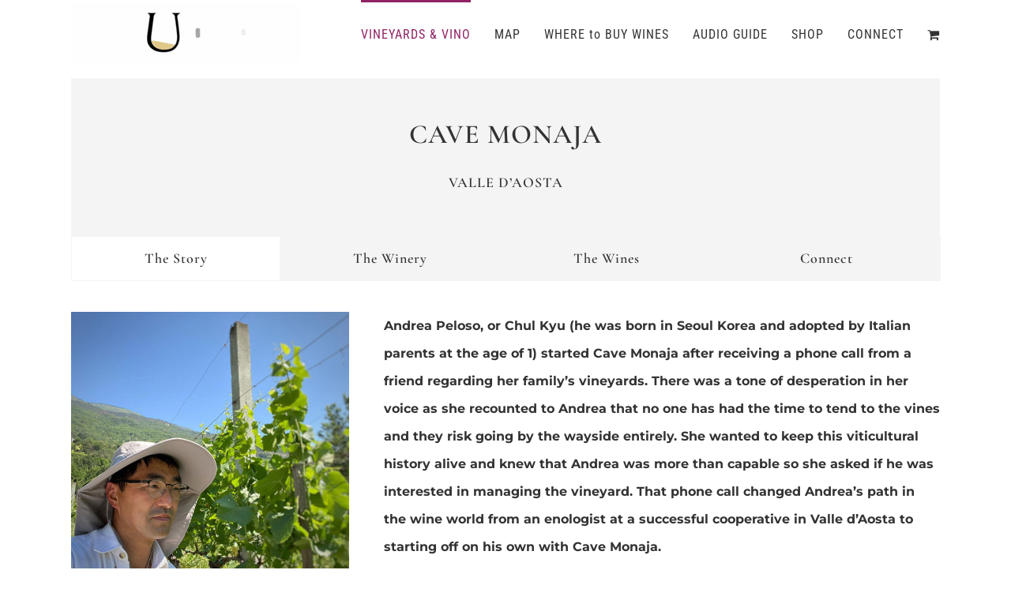

--- FILE ---
content_type: text/html; charset=UTF-8
request_url: https://mucci.wine/vineyards-vino/cave-monaja/
body_size: 22345
content:
<!DOCTYPE html>
<html class="avada-html-layout-wide avada-html-header-position-top" lang="en-US" prefix="og: http://ogp.me/ns# fb: http://ogp.me/ns/fb#">
<head>
	<meta http-equiv="X-UA-Compatible" content="IE=edge" />
	<meta http-equiv="Content-Type" content="text/html; charset=utf-8"/>
	<meta name="viewport" content="width=device-width, initial-scale=1" />
	<meta name='robots' content='index, follow, max-image-preview:large, max-snippet:-1, max-video-preview:-1' />
	<style>img:is([sizes="auto" i], [sizes^="auto," i]) { contain-intrinsic-size: 3000px 1500px }</style>
	
	<!-- This site is optimized with the Yoast SEO plugin v26.7 - https://yoast.com/wordpress/plugins/seo/ -->
	<title>Cave Monaja - Mucci Imports</title>
	<link rel="canonical" href="https://mucci.wine/vineyards-vino/cave-monaja/" />
	<meta property="og:locale" content="en_US" />
	<meta property="og:type" content="article" />
	<meta property="og:title" content="Cave Monaja - Mucci Imports" />
	<meta property="og:url" content="https://mucci.wine/vineyards-vino/cave-monaja/" />
	<meta property="og:site_name" content="Mucci Imports" />
	<meta property="og:image" content="https://mucci.wine/wp-content/uploads/2023/08/vv-cavemonaja-1.jpg" />
	<meta name="twitter:card" content="summary_large_image" />
	<meta name="twitter:label1" content="Est. reading time" />
	<meta name="twitter:data1" content="15 minutes" />
	<script type="application/ld+json" class="yoast-schema-graph">{"@context":"https://schema.org","@graph":[{"@type":"WebPage","@id":"https://mucci.wine/vineyards-vino/cave-monaja/","url":"https://mucci.wine/vineyards-vino/cave-monaja/","name":"Cave Monaja - Mucci Imports","isPartOf":{"@id":"https://mucci.wine/#website"},"primaryImageOfPage":{"@id":"https://mucci.wine/vineyards-vino/cave-monaja/#primaryimage"},"image":{"@id":"https://mucci.wine/vineyards-vino/cave-monaja/#primaryimage"},"thumbnailUrl":"https://mucci.wine/wp-content/uploads/2023/08/vv-cavemonaja-1.jpg","datePublished":"2023-08-14T18:09:50+00:00","breadcrumb":{"@id":"https://mucci.wine/vineyards-vino/cave-monaja/#breadcrumb"},"inLanguage":"en-US","potentialAction":[{"@type":"ReadAction","target":["https://mucci.wine/vineyards-vino/cave-monaja/"]}]},{"@type":"ImageObject","inLanguage":"en-US","@id":"https://mucci.wine/vineyards-vino/cave-monaja/#primaryimage","url":"https://mucci.wine/wp-content/uploads/2023/08/vv-cavemonaja-1.jpg","contentUrl":"https://mucci.wine/wp-content/uploads/2023/08/vv-cavemonaja-1.jpg","width":600,"height":600,"caption":"A photo of Andrea Peloso in one of his many vineyards."},{"@type":"BreadcrumbList","@id":"https://mucci.wine/vineyards-vino/cave-monaja/#breadcrumb","itemListElement":[{"@type":"ListItem","position":1,"name":"Home","item":"https://mucci.wine/"},{"@type":"ListItem","position":2,"name":"Vineyards &#038; Vino","item":"https://mucci.wine/vineyards-vino/"},{"@type":"ListItem","position":3,"name":"Cave Monaja"}]},{"@type":"WebSite","@id":"https://mucci.wine/#website","url":"https://mucci.wine/","name":"Mucci Imports","description":"Italian Wine","potentialAction":[{"@type":"SearchAction","target":{"@type":"EntryPoint","urlTemplate":"https://mucci.wine/?s={search_term_string}"},"query-input":{"@type":"PropertyValueSpecification","valueRequired":true,"valueName":"search_term_string"}}],"inLanguage":"en-US"}]}</script>
	<!-- / Yoast SEO plugin. -->


<link rel='dns-prefetch' href='//collect.commerce.godaddy.com' />
<link rel="alternate" type="application/rss+xml" title="Mucci Imports &raquo; Feed" href="https://mucci.wine/feed/" />
<link rel="alternate" type="application/rss+xml" title="Mucci Imports &raquo; Comments Feed" href="https://mucci.wine/comments/feed/" />
								<link rel="icon" href="https://mucci.wine/wp-content/uploads/2023/04/MucciImports_Favicon_Black.png" type="image/png" />
		
		
		
									<meta name="description" content="CAVE MONAJA
VALLE D&#039;AOSTA"/>
				
		<meta property="og:locale" content="en_US"/>
		<meta property="og:type" content="article"/>
		<meta property="og:site_name" content="Mucci Imports"/>
		<meta property="og:title" content="Cave Monaja - Mucci Imports"/>
				<meta property="og:description" content="CAVE MONAJA
VALLE D&#039;AOSTA"/>
				<meta property="og:url" content="https://mucci.wine/vineyards-vino/cave-monaja/"/>
																				<meta property="og:image" content="https://mucci.wine/wp-content/uploads/2023/03/MucciLogoAnimated_h74.gif"/>
		<meta property="og:image:width" content="289"/>
		<meta property="og:image:height" content="74"/>
		<meta property="og:image:type" content="image/gif"/>
				<script type="text/javascript">
/* <![CDATA[ */
window._wpemojiSettings = {"baseUrl":"https:\/\/s.w.org\/images\/core\/emoji\/16.0.1\/72x72\/","ext":".png","svgUrl":"https:\/\/s.w.org\/images\/core\/emoji\/16.0.1\/svg\/","svgExt":".svg","source":{"concatemoji":"https:\/\/mucci.wine\/wp-includes\/js\/wp-emoji-release.min.js?ver=6.8.3"}};
/*! This file is auto-generated */
!function(s,n){var o,i,e;function c(e){try{var t={supportTests:e,timestamp:(new Date).valueOf()};sessionStorage.setItem(o,JSON.stringify(t))}catch(e){}}function p(e,t,n){e.clearRect(0,0,e.canvas.width,e.canvas.height),e.fillText(t,0,0);var t=new Uint32Array(e.getImageData(0,0,e.canvas.width,e.canvas.height).data),a=(e.clearRect(0,0,e.canvas.width,e.canvas.height),e.fillText(n,0,0),new Uint32Array(e.getImageData(0,0,e.canvas.width,e.canvas.height).data));return t.every(function(e,t){return e===a[t]})}function u(e,t){e.clearRect(0,0,e.canvas.width,e.canvas.height),e.fillText(t,0,0);for(var n=e.getImageData(16,16,1,1),a=0;a<n.data.length;a++)if(0!==n.data[a])return!1;return!0}function f(e,t,n,a){switch(t){case"flag":return n(e,"\ud83c\udff3\ufe0f\u200d\u26a7\ufe0f","\ud83c\udff3\ufe0f\u200b\u26a7\ufe0f")?!1:!n(e,"\ud83c\udde8\ud83c\uddf6","\ud83c\udde8\u200b\ud83c\uddf6")&&!n(e,"\ud83c\udff4\udb40\udc67\udb40\udc62\udb40\udc65\udb40\udc6e\udb40\udc67\udb40\udc7f","\ud83c\udff4\u200b\udb40\udc67\u200b\udb40\udc62\u200b\udb40\udc65\u200b\udb40\udc6e\u200b\udb40\udc67\u200b\udb40\udc7f");case"emoji":return!a(e,"\ud83e\udedf")}return!1}function g(e,t,n,a){var r="undefined"!=typeof WorkerGlobalScope&&self instanceof WorkerGlobalScope?new OffscreenCanvas(300,150):s.createElement("canvas"),o=r.getContext("2d",{willReadFrequently:!0}),i=(o.textBaseline="top",o.font="600 32px Arial",{});return e.forEach(function(e){i[e]=t(o,e,n,a)}),i}function t(e){var t=s.createElement("script");t.src=e,t.defer=!0,s.head.appendChild(t)}"undefined"!=typeof Promise&&(o="wpEmojiSettingsSupports",i=["flag","emoji"],n.supports={everything:!0,everythingExceptFlag:!0},e=new Promise(function(e){s.addEventListener("DOMContentLoaded",e,{once:!0})}),new Promise(function(t){var n=function(){try{var e=JSON.parse(sessionStorage.getItem(o));if("object"==typeof e&&"number"==typeof e.timestamp&&(new Date).valueOf()<e.timestamp+604800&&"object"==typeof e.supportTests)return e.supportTests}catch(e){}return null}();if(!n){if("undefined"!=typeof Worker&&"undefined"!=typeof OffscreenCanvas&&"undefined"!=typeof URL&&URL.createObjectURL&&"undefined"!=typeof Blob)try{var e="postMessage("+g.toString()+"("+[JSON.stringify(i),f.toString(),p.toString(),u.toString()].join(",")+"));",a=new Blob([e],{type:"text/javascript"}),r=new Worker(URL.createObjectURL(a),{name:"wpTestEmojiSupports"});return void(r.onmessage=function(e){c(n=e.data),r.terminate(),t(n)})}catch(e){}c(n=g(i,f,p,u))}t(n)}).then(function(e){for(var t in e)n.supports[t]=e[t],n.supports.everything=n.supports.everything&&n.supports[t],"flag"!==t&&(n.supports.everythingExceptFlag=n.supports.everythingExceptFlag&&n.supports[t]);n.supports.everythingExceptFlag=n.supports.everythingExceptFlag&&!n.supports.flag,n.DOMReady=!1,n.readyCallback=function(){n.DOMReady=!0}}).then(function(){return e}).then(function(){var e;n.supports.everything||(n.readyCallback(),(e=n.source||{}).concatemoji?t(e.concatemoji):e.wpemoji&&e.twemoji&&(t(e.twemoji),t(e.wpemoji)))}))}((window,document),window._wpemojiSettings);
/* ]]> */
</script>
<link rel='stylesheet' id='stripe-main-styles-css' href='https://mucci.wine/wp-content/mu-plugins/vendor/godaddy/mwc-core/assets/css/stripe-settings.css' type='text/css' media='all' />
<link rel='stylesheet' id='godaddy-payments-payinperson-main-styles-css' href='https://mucci.wine/wp-content/mu-plugins/vendor/godaddy/mwc-core/assets/css/pay-in-person-method.css' type='text/css' media='all' />
<style id='wp-emoji-styles-inline-css' type='text/css'>

	img.wp-smiley, img.emoji {
		display: inline !important;
		border: none !important;
		box-shadow: none !important;
		height: 1em !important;
		width: 1em !important;
		margin: 0 0.07em !important;
		vertical-align: -0.1em !important;
		background: none !important;
		padding: 0 !important;
	}
</style>
<link rel='stylesheet' id='font-awesome-css' href='https://mucci.wine/wp-content/plugins/contact-widgets/assets/css/font-awesome.min.css?ver=4.7.0' type='text/css' media='all' />
<style id='woocommerce-inline-inline-css' type='text/css'>
.woocommerce form .form-row .required { visibility: visible; }
</style>
<link rel='stylesheet' id='wp-components-css' href='https://mucci.wine/wp-includes/css/dist/components/style.min.css?ver=6.8.3' type='text/css' media='all' />
<link rel='stylesheet' id='godaddy-styles-css' href='https://mucci.wine/wp-content/mu-plugins/vendor/wpex/godaddy-launch/includes/Dependencies/GoDaddy/Styles/build/latest.css?ver=2.0.2' type='text/css' media='all' />
<link rel='stylesheet' id='mwc-payments-payment-form-css' href='https://mucci.wine/wp-content/mu-plugins/vendor/godaddy/mwc-core/assets/css/payment-form.css' type='text/css' media='all' />
<link rel='stylesheet' id='iw_tab_style-css' href='https://mucci.wine/wp-content/plugins/fusion-builder-elegant-tabs/css/tabstyles.css?ver=6.8.3' type='text/css' media='all' />
<link rel='stylesheet' id='iw_tab_aminate-css' href='https://mucci.wine/wp-content/plugins/fusion-builder-elegant-tabs/css/animate.min.css?ver=6.8.3' type='text/css' media='all' />
<link rel='stylesheet' id='iw_tabs-css' href='https://mucci.wine/wp-content/plugins/fusion-builder-elegant-tabs/css/tabs.css?ver=6.8.3' type='text/css' media='all' />
<link rel='stylesheet' id='infi-icon-icomoon-css' href='https://mucci.wine/wp-content/plugins/fusion-builder-elegant-tabs/css/icon-picker/icomoon.css?ver=6.8.3' type='text/css' media='all' />
<link rel='stylesheet' id='fusion-dynamic-css-css' href='https://mucci.wine/wp-content/uploads/fusion-styles/50e66c0dcf7c56c72c9c4672ea9ae73c.min.css?ver=3.14.2' type='text/css' media='all' />
<script type="text/javascript" src="https://mucci.wine/wp-includes/js/jquery/jquery.min.js?ver=3.7.1" id="jquery-core-js"></script>
<script type="text/javascript" src="https://mucci.wine/wp-includes/js/jquery/jquery-migrate.min.js?ver=3.4.1" id="jquery-migrate-js"></script>
<script type="text/javascript" src="https://mucci.wine/wp-content/plugins/woocommerce/assets/js/jquery-blockui/jquery.blockUI.min.js?ver=2.7.0-wc.10.4.3" id="wc-jquery-blockui-js" defer="defer" data-wp-strategy="defer"></script>
<script type="text/javascript" id="wc-add-to-cart-js-extra">
/* <![CDATA[ */
var wc_add_to_cart_params = {"ajax_url":"\/wp-admin\/admin-ajax.php","wc_ajax_url":"\/?wc-ajax=%%endpoint%%","i18n_view_cart":"View cart","cart_url":"https:\/\/mucci.wine\/cart\/","is_cart":"","cart_redirect_after_add":"no"};
/* ]]> */
</script>
<script type="text/javascript" src="https://mucci.wine/wp-content/plugins/woocommerce/assets/js/frontend/add-to-cart.min.js?ver=10.4.3" id="wc-add-to-cart-js" defer="defer" data-wp-strategy="defer"></script>
<script type="text/javascript" src="https://mucci.wine/wp-content/plugins/woocommerce/assets/js/js-cookie/js.cookie.min.js?ver=2.1.4-wc.10.4.3" id="wc-js-cookie-js" defer="defer" data-wp-strategy="defer"></script>
<script type="text/javascript" id="woocommerce-js-extra">
/* <![CDATA[ */
var woocommerce_params = {"ajax_url":"\/wp-admin\/admin-ajax.php","wc_ajax_url":"\/?wc-ajax=%%endpoint%%","i18n_password_show":"Show password","i18n_password_hide":"Hide password"};
/* ]]> */
</script>
<script type="text/javascript" src="https://mucci.wine/wp-content/plugins/woocommerce/assets/js/frontend/woocommerce.min.js?ver=10.4.3" id="woocommerce-js" defer="defer" data-wp-strategy="defer"></script>
<script type="text/javascript" src="https://collect.commerce.godaddy.com/sdk.js" id="poynt-collect-sdk-js"></script>
<script type="text/javascript" id="mwc-payments-poynt-payment-form-js-extra">
/* <![CDATA[ */
var poyntPaymentFormI18n = {"errorMessages":{"genericError":"An error occurred, please try again or try an alternate form of payment.","missingCardDetails":"Missing card details.","missingBillingDetails":"Missing billing details."}};
/* ]]> */
</script>
<script type="text/javascript" src="https://mucci.wine/wp-content/mu-plugins/vendor/godaddy/mwc-core/assets/js/payments/frontend/poynt.js" id="mwc-payments-poynt-payment-form-js"></script>
<link rel="https://api.w.org/" href="https://mucci.wine/wp-json/" /><link rel="alternate" title="JSON" type="application/json" href="https://mucci.wine/wp-json/wp/v2/pages/1614" /><link rel="EditURI" type="application/rsd+xml" title="RSD" href="https://mucci.wine/xmlrpc.php?rsd" />
<meta name="generator" content="WordPress 6.8.3" />
<meta name="generator" content="WooCommerce 10.4.3" />
<link rel='shortlink' href='https://mucci.wine/?p=1614' />
<link rel="alternate" title="oEmbed (JSON)" type="application/json+oembed" href="https://mucci.wine/wp-json/oembed/1.0/embed?url=https%3A%2F%2Fmucci.wine%2Fvineyards-vino%2Fcave-monaja%2F" />
<link rel="alternate" title="oEmbed (XML)" type="text/xml+oembed" href="https://mucci.wine/wp-json/oembed/1.0/embed?url=https%3A%2F%2Fmucci.wine%2Fvineyards-vino%2Fcave-monaja%2F&#038;format=xml" />
<style type="text/css" id="css-fb-visibility">@media screen and (max-width: 640px){.fusion-no-small-visibility{display:none !important;}body .sm-text-align-center{text-align:center !important;}body .sm-text-align-left{text-align:left !important;}body .sm-text-align-right{text-align:right !important;}body .sm-text-align-justify{text-align:justify !important;}body .sm-flex-align-center{justify-content:center !important;}body .sm-flex-align-flex-start{justify-content:flex-start !important;}body .sm-flex-align-flex-end{justify-content:flex-end !important;}body .sm-mx-auto{margin-left:auto !important;margin-right:auto !important;}body .sm-ml-auto{margin-left:auto !important;}body .sm-mr-auto{margin-right:auto !important;}body .fusion-absolute-position-small{position:absolute;width:100%;}.awb-sticky.awb-sticky-small{ position: sticky; top: var(--awb-sticky-offset,0); }}@media screen and (min-width: 641px) and (max-width: 1024px){.fusion-no-medium-visibility{display:none !important;}body .md-text-align-center{text-align:center !important;}body .md-text-align-left{text-align:left !important;}body .md-text-align-right{text-align:right !important;}body .md-text-align-justify{text-align:justify !important;}body .md-flex-align-center{justify-content:center !important;}body .md-flex-align-flex-start{justify-content:flex-start !important;}body .md-flex-align-flex-end{justify-content:flex-end !important;}body .md-mx-auto{margin-left:auto !important;margin-right:auto !important;}body .md-ml-auto{margin-left:auto !important;}body .md-mr-auto{margin-right:auto !important;}body .fusion-absolute-position-medium{position:absolute;width:100%;}.awb-sticky.awb-sticky-medium{ position: sticky; top: var(--awb-sticky-offset,0); }}@media screen and (min-width: 1025px){.fusion-no-large-visibility{display:none !important;}body .lg-text-align-center{text-align:center !important;}body .lg-text-align-left{text-align:left !important;}body .lg-text-align-right{text-align:right !important;}body .lg-text-align-justify{text-align:justify !important;}body .lg-flex-align-center{justify-content:center !important;}body .lg-flex-align-flex-start{justify-content:flex-start !important;}body .lg-flex-align-flex-end{justify-content:flex-end !important;}body .lg-mx-auto{margin-left:auto !important;margin-right:auto !important;}body .lg-ml-auto{margin-left:auto !important;}body .lg-mr-auto{margin-right:auto !important;}body .fusion-absolute-position-large{position:absolute;width:100%;}.awb-sticky.awb-sticky-large{ position: sticky; top: var(--awb-sticky-offset,0); }}</style>	<noscript><style>.woocommerce-product-gallery{ opacity: 1 !important; }</style></noscript>
	<style type="text/css">.recentcomments a{display:inline !important;padding:0 !important;margin:0 !important;}</style><meta name="generator" content="Powered by Slider Revolution 6.7.38 - responsive, Mobile-Friendly Slider Plugin for WordPress with comfortable drag and drop interface." />
<script>function setREVStartSize(e){
			//window.requestAnimationFrame(function() {
				window.RSIW = window.RSIW===undefined ? window.innerWidth : window.RSIW;
				window.RSIH = window.RSIH===undefined ? window.innerHeight : window.RSIH;
				try {
					var pw = document.getElementById(e.c).parentNode.offsetWidth,
						newh;
					pw = pw===0 || isNaN(pw) || (e.l=="fullwidth" || e.layout=="fullwidth") ? window.RSIW : pw;
					e.tabw = e.tabw===undefined ? 0 : parseInt(e.tabw);
					e.thumbw = e.thumbw===undefined ? 0 : parseInt(e.thumbw);
					e.tabh = e.tabh===undefined ? 0 : parseInt(e.tabh);
					e.thumbh = e.thumbh===undefined ? 0 : parseInt(e.thumbh);
					e.tabhide = e.tabhide===undefined ? 0 : parseInt(e.tabhide);
					e.thumbhide = e.thumbhide===undefined ? 0 : parseInt(e.thumbhide);
					e.mh = e.mh===undefined || e.mh=="" || e.mh==="auto" ? 0 : parseInt(e.mh,0);
					if(e.layout==="fullscreen" || e.l==="fullscreen")
						newh = Math.max(e.mh,window.RSIH);
					else{
						e.gw = Array.isArray(e.gw) ? e.gw : [e.gw];
						for (var i in e.rl) if (e.gw[i]===undefined || e.gw[i]===0) e.gw[i] = e.gw[i-1];
						e.gh = e.el===undefined || e.el==="" || (Array.isArray(e.el) && e.el.length==0)? e.gh : e.el;
						e.gh = Array.isArray(e.gh) ? e.gh : [e.gh];
						for (var i in e.rl) if (e.gh[i]===undefined || e.gh[i]===0) e.gh[i] = e.gh[i-1];
											
						var nl = new Array(e.rl.length),
							ix = 0,
							sl;
						e.tabw = e.tabhide>=pw ? 0 : e.tabw;
						e.thumbw = e.thumbhide>=pw ? 0 : e.thumbw;
						e.tabh = e.tabhide>=pw ? 0 : e.tabh;
						e.thumbh = e.thumbhide>=pw ? 0 : e.thumbh;
						for (var i in e.rl) nl[i] = e.rl[i]<window.RSIW ? 0 : e.rl[i];
						sl = nl[0];
						for (var i in nl) if (sl>nl[i] && nl[i]>0) { sl = nl[i]; ix=i;}
						var m = pw>(e.gw[ix]+e.tabw+e.thumbw) ? 1 : (pw-(e.tabw+e.thumbw)) / (e.gw[ix]);
						newh =  (e.gh[ix] * m) + (e.tabh + e.thumbh);
					}
					var el = document.getElementById(e.c);
					if (el!==null && el) el.style.height = newh+"px";
					el = document.getElementById(e.c+"_wrapper");
					if (el!==null && el) {
						el.style.height = newh+"px";
						el.style.display = "block";
					}
				} catch(e){
					console.log("Failure at Presize of Slider:" + e)
				}
			//});
		  };</script>
		<script type="text/javascript">
			var doc = document.documentElement;
			doc.setAttribute( 'data-useragent', navigator.userAgent );
		</script>
		
	</head>

<body class="wp-singular page-template-default page page-id-1614 page-child parent-pageid-332 wp-theme-Avada wp-child-theme-Avada-Child-Theme theme-Avada woocommerce-no-js fusion-image-hovers fusion-pagination-sizing fusion-button_type-flat fusion-button_span-no fusion-button_gradient-linear avada-image-rollover-circle-yes avada-image-rollover-yes avada-image-rollover-direction-left fusion-body ltr fusion-sticky-header no-tablet-sticky-header no-mobile-sticky-header no-mobile-slidingbar no-mobile-totop avada-has-rev-slider-styles fusion-disable-outline fusion-sub-menu-fade mobile-logo-pos-left layout-wide-mode avada-has-boxed-modal-shadow-none layout-scroll-offset-full avada-has-zero-margin-offset-top fusion-top-header menu-text-align-center fusion-woo-product-design- fusion-woo-shop-page-columns-4 fusion-woo-related-columns-4 fusion-woo-archive-page-columns-3 avada-has-woo-gallery-disabled woo-sale-badge-circle woo-outofstock-badge-top_bar mobile-menu-design-modern fusion-show-pagination-text fusion-header-layout-v1 avada-responsive avada-footer-fx-none avada-menu-highlight-style-bar fusion-search-form-classic fusion-main-menu-search-overlay fusion-avatar-square avada-dropdown-styles avada-blog-layout-large avada-blog-archive-layout-large avada-header-shadow-no avada-menu-icon-position-left avada-has-megamenu-shadow avada-has-mainmenu-dropdown-divider avada-has-mobile-menu-search avada-has-breadcrumb-mobile-hidden avada-has-titlebar-hide avada-has-pagination-padding avada-flyout-menu-direction-fade avada-ec-views-v1" data-awb-post-id="1614">
		<a class="skip-link screen-reader-text" href="#content">Skip to content</a>

	<div id="boxed-wrapper">
		
		<div id="wrapper" class="fusion-wrapper">
			<div id="home" style="position:relative;top:-1px;"></div>
							
					
			<header class="fusion-header-wrapper">
				<div class="fusion-header-v1 fusion-logo-alignment fusion-logo-left fusion-sticky-menu- fusion-sticky-logo- fusion-mobile-logo-1  fusion-mobile-menu-design-modern">
					<div class="fusion-header-sticky-height"></div>
<div class="fusion-header">
	<div class="fusion-row">
					<div class="fusion-logo" data-margin-top="5px" data-margin-bottom="5px" data-margin-left="0px" data-margin-right="0px">
			<a class="fusion-logo-link"  href="https://mucci.wine/" >

						<!-- standard logo -->
			<img src="https://mucci.wine/wp-content/uploads/2023/03/MucciLogoAnimated_h74.gif" srcset="https://mucci.wine/wp-content/uploads/2023/03/MucciLogoAnimated_h74.gif 1x" width="289" height="74" alt="Mucci Imports Logo" data-retina_logo_url="" class="fusion-standard-logo" />

											<!-- mobile logo -->
				<img src="https://mucci.wine/wp-content/uploads/2023/03/MucciLogoAnimated_h74.gif" srcset="https://mucci.wine/wp-content/uploads/2023/03/MucciLogoAnimated_h74.gif 1x" width="289" height="74" alt="Mucci Imports Logo" data-retina_logo_url="" class="fusion-mobile-logo" />
			
					</a>
		</div>		<nav class="fusion-main-menu" aria-label="Main Menu"><div class="fusion-overlay-search">		<form role="search" class="searchform fusion-search-form  fusion-search-form-classic" method="get" action="https://mucci.wine/">
			<div class="fusion-search-form-content">

				
				<div class="fusion-search-field search-field">
					<label><span class="screen-reader-text">Search for:</span>
													<input type="search" value="" name="s" class="s" placeholder="Search..." required aria-required="true" aria-label="Search..."/>
											</label>
				</div>
				<div class="fusion-search-button search-button">
					<input type="submit" class="fusion-search-submit searchsubmit" aria-label="Search" value="&#xf002;" />
									</div>

				
			</div>


			
		</form>
		<div class="fusion-search-spacer"></div><a href="#" role="button" aria-label="Close Search" class="fusion-close-search"></a></div><ul id="menu-primary-menu" class="fusion-menu"><li  id="menu-item-827"  class="menu-item menu-item-type-post_type menu-item-object-page current-page-ancestor current-menu-ancestor current-page-parent current_page_ancestor menu-item-has-children menu-item-827 fusion-dropdown-menu"  data-item-id="827"><a  href="https://mucci.wine/vineyards-vino/" class="fusion-bar-highlight"><span class="menu-text">VINEYARDS &#038; VINO</span></a><ul class="sub-menu"><li  id="menu-item-864"  class="menu-item menu-item-type-custom menu-item-object-custom current-menu-ancestor current-menu-parent menu-item-has-children menu-item-864 fusion-dropdown-submenu" ><a  href="#" class="fusion-bar-highlight"><span>A &#8211; C</span></a><ul class="sub-menu"><li  id="menu-item-843"  class="menu-item menu-item-type-post_type menu-item-object-page menu-item-843" ><a  href="https://mucci.wine/vineyards-vino/la-segreta/" class="fusion-bar-highlight"><span>Agri Segretum</span></a></li><li  id="menu-item-1124"  class="menu-item menu-item-type-post_type menu-item-object-page menu-item-1124" ><a  href="https://mucci.wine/vineyards-vino/aia-delle-monache/" class="fusion-bar-highlight"><span>Aia delle Monache</span></a></li><li  id="menu-item-1470"  class="menu-item menu-item-type-post_type menu-item-object-page menu-item-1470" ><a  href="https://mucci.wine/vineyards-vino/barbaglia/" class="fusion-bar-highlight"><span>Barbaglia</span></a></li><li  id="menu-item-1106"  class="menu-item menu-item-type-post_type menu-item-object-page menu-item-1106" ><a  href="https://mucci.wine/vineyards-vino/ca-di-sopra/" class="fusion-bar-highlight"><span>Ca’ di Sopra</span></a></li><li  id="menu-item-831"  class="menu-item menu-item-type-post_type menu-item-object-page menu-item-831" ><a  href="https://mucci.wine/vineyards-vino/cantine-rao/" class="fusion-bar-highlight"><span>Cantine Rao</span></a></li><li  id="menu-item-926"  class="menu-item menu-item-type-post_type menu-item-object-page menu-item-926" ><a  href="https://mucci.wine/vineyards-vino/cantina-della-volta/" class="fusion-bar-highlight"><span>Cantina della Volta</span></a></li><li  id="menu-item-828"  class="menu-item menu-item-type-post_type menu-item-object-page menu-item-828" ><a  href="https://mucci.wine/vineyards-vino/cantina-lilliu/" class="fusion-bar-highlight"><span>Cantina Lilliu</span></a></li><li  id="menu-item-829"  class="menu-item menu-item-type-post_type menu-item-object-page menu-item-829" ><a  href="https://mucci.wine/vineyards-vino/cantine-gulino/" class="fusion-bar-highlight"><span>Cantine Gulino</span></a></li><li  id="menu-item-830"  class="menu-item menu-item-type-post_type menu-item-object-page menu-item-830" ><a  href="https://mucci.wine/vineyards-vino/cantine-mucci/" class="fusion-bar-highlight"><span>Cantine Mucci</span></a></li><li  id="menu-item-887"  class="menu-item menu-item-type-post_type menu-item-object-page menu-item-887" ><a  href="https://mucci.wine/vineyards-vino/cantine-valenti/" class="fusion-bar-highlight"><span>Cantine Valenti</span></a></li><li  id="menu-item-832"  class="menu-item menu-item-type-post_type menu-item-object-page menu-item-832" ><a  href="https://mucci.wine/vineyards-vino/casa-di-baal/" class="fusion-bar-highlight"><span>Casa di Baal</span></a></li><li  id="menu-item-833"  class="menu-item menu-item-type-post_type menu-item-object-page menu-item-833" ><a  href="https://mucci.wine/vineyards-vino/casale-certosa/" class="fusion-bar-highlight"><span>Casale Certosa</span></a></li><li  id="menu-item-1626"  class="menu-item menu-item-type-post_type menu-item-object-page current-menu-item page_item page-item-1614 current_page_item menu-item-1626" ><a  href="https://mucci.wine/vineyards-vino/cave-monaja/" class="fusion-bar-highlight"><span>Cave Monaja</span></a></li><li  id="menu-item-1957"  class="menu-item menu-item-type-post_type menu-item-object-page menu-item-1957" ><a  href="https://mucci.wine/vineyards-vino/cogli-lattimo/" class="fusion-bar-highlight"><span>Cogli l’Attimo</span></a></li><li  id="menu-item-1214"  class="menu-item menu-item-type-post_type menu-item-object-page menu-item-1214" ><a  href="https://mucci.wine/vineyards-vino/col-di-corte/" class="fusion-bar-highlight"><span>Col di Corte</span></a></li><li  id="menu-item-1078"  class="menu-item menu-item-type-post_type menu-item-object-page menu-item-1078" ><a  href="https://mucci.wine/vineyards-vino/colle-jano/" class="fusion-bar-highlight"><span>Colle Jano</span></a></li><li  id="menu-item-834"  class="menu-item menu-item-type-post_type menu-item-object-page menu-item-834" ><a  href="https://mucci.wine/vineyards-vino/creta-paglia/" class="fusion-bar-highlight"><span>Creta Paglia</span></a></li><li  id="menu-item-835"  class="menu-item menu-item-type-post_type menu-item-object-page menu-item-835" ><a  href="https://mucci.wine/vineyards-vino/cristiana-meggiolaro/" class="fusion-bar-highlight"><span>Cristiana Meggiolaro</span></a></li></ul></li><li  id="menu-item-865"  class="menu-item menu-item-type-custom menu-item-object-custom menu-item-has-children menu-item-865 fusion-dropdown-submenu" ><a  href="#" class="fusion-bar-highlight"><span>D &#8211; K</span></a><ul class="sub-menu"><li  id="menu-item-1978"  class="menu-item menu-item-type-post_type menu-item-object-page menu-item-1978" ><a  href="https://mucci.wine/vineyards-vino/dellerba/" class="fusion-bar-highlight"><span>Dell’Erba</span></a></li><li  id="menu-item-836"  class="menu-item menu-item-type-post_type menu-item-object-page menu-item-836" ><a  href="https://mucci.wine/vineyards-vino/di-francesco-gasperi/" class="fusion-bar-highlight"><span>Di Francesco Gasperi</span></a></li><li  id="menu-item-1047"  class="menu-item menu-item-type-post_type menu-item-object-page menu-item-1047" ><a  href="https://mucci.wine/vineyards-vino/edoardo-patrone/" class="fusion-bar-highlight"><span>Edoardo Patrone</span></a></li><li  id="menu-item-837"  class="menu-item menu-item-type-post_type menu-item-object-page menu-item-837" ><a  href="https://mucci.wine/vineyards-vino/fattoria-del-pino/" class="fusion-bar-highlight"><span>Fattoria Del Pino</span></a></li><li  id="menu-item-838"  class="menu-item menu-item-type-post_type menu-item-object-page menu-item-838" ><a  href="https://mucci.wine/vineyards-vino/fattoria-mani-di-luna/" class="fusion-bar-highlight"><span>Fattoria Mani di Luna</span></a></li><li  id="menu-item-839"  class="menu-item menu-item-type-post_type menu-item-object-page menu-item-839" ><a  href="https://mucci.wine/vineyards-vino/francesco-brigatti/" class="fusion-bar-highlight"><span>Francesco Brigatti</span></a></li><li  id="menu-item-1901"  class="menu-item menu-item-type-post_type menu-item-object-page menu-item-1901" ><a  href="https://mucci.wine/vineyards-vino/gaetano-di-carlo/" class="fusion-bar-highlight"><span>Gaetano di Carlo</span></a></li><li  id="menu-item-840"  class="menu-item menu-item-type-post_type menu-item-object-page menu-item-840" ><a  href="https://mucci.wine/vineyards-vino/glassier/" class="fusion-bar-highlight"><span>Glassier</span></a></li><li  id="menu-item-841"  class="menu-item menu-item-type-post_type menu-item-object-page menu-item-841" ><a  href="https://mucci.wine/vineyards-vino/gurrieri/" class="fusion-bar-highlight"><span>Gurrieri</span></a></li><li  id="menu-item-1933"  class="menu-item menu-item-type-post_type menu-item-object-page menu-item-1933" ><a  href="https://mucci.wine/vineyards-vino/iacopo-paolucci/" class="fusion-bar-highlight"><span>Iacopo Paolucci</span></a></li></ul></li><li  id="menu-item-866"  class="menu-item menu-item-type-custom menu-item-object-custom menu-item-has-children menu-item-866 fusion-dropdown-submenu" ><a  href="#" class="fusion-bar-highlight"><span>L &#8211; N</span></a><ul class="sub-menu"><li  id="menu-item-1828"  class="menu-item menu-item-type-post_type menu-item-object-page menu-item-1828" ><a  href="https://mucci.wine/vineyards-vino/la-leccia/" class="fusion-bar-highlight"><span>La Leccia</span></a></li><li  id="menu-item-842"  class="menu-item menu-item-type-post_type menu-item-object-page menu-item-842" ><a  href="https://mucci.wine/vineyards-vino/la-sabbiona/" class="fusion-bar-highlight"><span>La Sabbiona</span></a></li><li  id="menu-item-845"  class="menu-item menu-item-type-post_type menu-item-object-page menu-item-845" ><a  href="https://mucci.wine/vineyards-vino/le-colline-di-sopra/" class="fusion-bar-highlight"><span>Le Colline di Sopra</span></a></li><li  id="menu-item-846"  class="menu-item menu-item-type-post_type menu-item-object-page menu-item-846" ><a  href="https://mucci.wine/vineyards-vino/le-vigne-di-raito/" class="fusion-bar-highlight"><span>Le Vigne di Raito</span></a></li><li  id="menu-item-847"  class="menu-item menu-item-type-post_type menu-item-object-page menu-item-847" ><a  href="https://mucci.wine/vineyards-vino/leonardo-bussoletti/" class="fusion-bar-highlight"><span>Leonardo Bussoletti</span></a></li><li  id="menu-item-851"  class="menu-item menu-item-type-post_type menu-item-object-page menu-item-851" ><a  href="https://mucci.wine/vineyards-vino/negro-lorenzo/" class="fusion-bar-highlight"><span>Lorenzo Negro</span></a></li><li  id="menu-item-1611"  class="menu-item menu-item-type-post_type menu-item-object-page menu-item-1611" ><a  href="https://mucci.wine/vineyards-vino/malibran/" class="fusion-bar-highlight"><span>Malibràn</span></a></li><li  id="menu-item-848"  class="menu-item menu-item-type-post_type menu-item-object-page menu-item-848" ><a  href="https://mucci.wine/vineyards-vino/manaresi/" class="fusion-bar-highlight"><span>Manaresi</span></a></li><li  id="menu-item-849"  class="menu-item menu-item-type-post_type menu-item-object-page menu-item-849" ><a  href="https://mucci.wine/vineyards-vino/masseria-starnali/" class="fusion-bar-highlight"><span>Masseria Starnali</span></a></li><li  id="menu-item-1342"  class="menu-item menu-item-type-post_type menu-item-object-page menu-item-1342" ><a  href="https://mucci.wine/vineyards-vino/monte-maletto/" class="fusion-bar-highlight"><span>Monte Maletto</span></a></li><li  id="menu-item-850"  class="menu-item menu-item-type-post_type menu-item-object-page menu-item-850" ><a  href="https://mucci.wine/vineyards-vino/muscari-tomajoli/" class="fusion-bar-highlight"><span>Muscari Tomajoli</span></a></li><li  id="menu-item-852"  class="menu-item menu-item-type-post_type menu-item-object-page menu-item-852" ><a  href="https://mucci.wine/vineyards-vino/nicola-del-negro/" class="fusion-bar-highlight"><span>Nicola Del Negro</span></a></li></ul></li><li  id="menu-item-867"  class="menu-item menu-item-type-custom menu-item-object-custom menu-item-has-children menu-item-867 fusion-dropdown-submenu" ><a  href="#" class="fusion-bar-highlight"><span>P &#8211; Z</span></a><ul class="sub-menu"><li  id="menu-item-853"  class="menu-item menu-item-type-post_type menu-item-object-page menu-item-853" ><a  href="https://mucci.wine/vineyards-vino/palmento-costanzo/" class="fusion-bar-highlight"><span>Palmento Costanzo</span></a></li><li  id="menu-item-854"  class="menu-item menu-item-type-post_type menu-item-object-page menu-item-854" ><a  href="https://mucci.wine/vineyards-vino/pietregiovani/" class="fusion-bar-highlight"><span>Pietregiovani</span></a></li><li  id="menu-item-855"  class="menu-item menu-item-type-post_type menu-item-object-page menu-item-855" ><a  href="https://mucci.wine/vineyards-vino/reale/" class="fusion-bar-highlight"><span>Reale</span></a></li><li  id="menu-item-856"  class="menu-item menu-item-type-post_type menu-item-object-page menu-item-856" ><a  href="https://mucci.wine/vineyards-vino/regina-viarum/" class="fusion-bar-highlight"><span>Regina Viarum</span></a></li><li  id="menu-item-857"  class="menu-item menu-item-type-post_type menu-item-object-page menu-item-857" ><a  href="https://mucci.wine/vineyards-vino/rocco-di-carpeneto/" class="fusion-bar-highlight"><span>Rocco di Carpeneto</span></a></li><li  id="menu-item-858"  class="menu-item menu-item-type-post_type menu-item-object-page menu-item-858" ><a  href="https://mucci.wine/vineyards-vino/tenuta-chevalier/" class="fusion-bar-highlight"><span>Tenuta Chevalier</span></a></li><li  id="menu-item-859"  class="menu-item menu-item-type-post_type menu-item-object-page menu-item-859" ><a  href="https://mucci.wine/vineyards-vino/terrasol/" class="fusion-bar-highlight"><span>Terrasol</span></a></li><li  id="menu-item-844"  class="menu-item menu-item-type-post_type menu-item-object-page menu-item-844" ><a  href="https://mucci.wine/vineyards-vino/la-tollara/" class="fusion-bar-highlight"><span>Tollara</span></a></li><li  id="menu-item-1365"  class="menu-item menu-item-type-post_type menu-item-object-page menu-item-1365" ><a  href="https://mucci.wine/vineyards-vino/tomei/" class="fusion-bar-highlight"><span>Tomei</span></a></li><li  id="menu-item-903"  class="menu-item menu-item-type-post_type menu-item-object-page menu-item-903" ><a  href="https://mucci.wine/vineyards-vino/vigne-guadagno/" class="fusion-bar-highlight"><span>Vigne Guadagno</span></a></li></ul></li></ul></li><li  id="menu-item-1240"  class="menu-item menu-item-type-post_type menu-item-object-page menu-item-1240"  data-item-id="1240"><a  href="https://mucci.wine/mucci-map/" class="fusion-bar-highlight"><span class="menu-text">MAP</span></a></li><li  id="menu-item-1216"  class="menu-item menu-item-type-post_type menu-item-object-page menu-item-1216"  data-item-id="1216"><a  href="https://mucci.wine/where-can-i-buy-mucci-wines/" class="fusion-bar-highlight"><span class="menu-text">WHERE to BUY WINES</span></a></li><li  id="menu-item-1024"  class="menu-item menu-item-type-custom menu-item-object-custom menu-item-has-children menu-item-1024 fusion-dropdown-menu"  data-item-id="1024"><a  href="https://mucci.wine/pronunciation-guide-a-d/" class="fusion-bar-highlight"><span class="menu-text">AUDIO GUIDE</span></a><ul class="sub-menu"><li  id="menu-item-1028"  class="menu-item menu-item-type-post_type menu-item-object-page menu-item-1028 fusion-dropdown-submenu" ><a  href="https://mucci.wine/pronunciation-guide-a-d/" class="fusion-bar-highlight"><span>Pronunciation Guide A-D</span></a></li><li  id="menu-item-1027"  class="menu-item menu-item-type-post_type menu-item-object-page menu-item-1027 fusion-dropdown-submenu" ><a  href="https://mucci.wine/pronunciation-guide-f-n/" class="fusion-bar-highlight"><span>Pronunciation Guide F-N</span></a></li><li  id="menu-item-1026"  class="menu-item menu-item-type-post_type menu-item-object-page menu-item-1026 fusion-dropdown-submenu" ><a  href="https://mucci.wine/pronunciation-guide-o-v/" class="fusion-bar-highlight"><span>Pronunciation Guide O-V</span></a></li><li  id="menu-item-1025"  class="menu-item menu-item-type-post_type menu-item-object-page menu-item-1025 fusion-dropdown-submenu" ><a  href="https://mucci.wine/pronunciation-wine-words/" class="fusion-bar-highlight"><span>Pronunciation Wine Words</span></a></li></ul></li><li  id="menu-item-1769"  class="menu-item menu-item-type-post_type menu-item-object-page menu-item-has-children menu-item-1769 fusion-dropdown-menu"  data-item-id="1769"><a  href="https://mucci.wine/shop/" class="fusion-bar-highlight"><span class="menu-text">SHOP</span></a><ul class="sub-menu"><li  id="menu-item-1772"  class="menu-item menu-item-type-post_type menu-item-object-page menu-item-1772 fusion-dropdown-submenu" ><a  href="https://mucci.wine/shop/" class="fusion-bar-highlight"><span>Shop</span></a></li><li  id="menu-item-1771"  class="menu-item menu-item-type-post_type menu-item-object-page menu-item-1771 fusion-dropdown-submenu" ><a  href="https://mucci.wine/cart/" class="fusion-bar-highlight"><span>Cart</span></a></li><li  id="menu-item-1770"  class="menu-item menu-item-type-post_type menu-item-object-page menu-item-1770 fusion-dropdown-submenu" ><a  href="https://mucci.wine/checkout/" class="fusion-bar-highlight"><span>Checkout</span></a></li></ul></li><li  id="menu-item-1185"  class="menu-item menu-item-type-post_type menu-item-object-page menu-item-1185"  data-item-id="1185"><a  href="https://mucci.wine/connect/" class="fusion-bar-highlight"><span class="menu-text">CONNECT</span></a></li><li class="fusion-custom-menu-item fusion-menu-cart fusion-main-menu-cart"><a class="fusion-main-menu-icon fusion-bar-highlight" href="https://mucci.wine/cart/"><span class="menu-text" aria-label="View Cart"></span></a></li></ul></nav>	<div class="fusion-mobile-menu-icons">
							<a href="#" class="fusion-icon awb-icon-bars" aria-label="Toggle mobile menu" aria-expanded="false"></a>
		
					<a href="#" class="fusion-icon awb-icon-search" aria-label="Toggle mobile search"></a>
		
		
					<a href="https://mucci.wine/cart/" class="fusion-icon awb-icon-shopping-cart"  aria-label="Toggle mobile cart"></a>
			</div>

<nav class="fusion-mobile-nav-holder fusion-mobile-menu-text-align-left" aria-label="Main Menu Mobile"></nav>

		
<div class="fusion-clearfix"></div>
<div class="fusion-mobile-menu-search">
			<form role="search" class="searchform fusion-search-form  fusion-search-form-classic" method="get" action="https://mucci.wine/">
			<div class="fusion-search-form-content">

				
				<div class="fusion-search-field search-field">
					<label><span class="screen-reader-text">Search for:</span>
													<input type="search" value="" name="s" class="s" placeholder="Search..." required aria-required="true" aria-label="Search..."/>
											</label>
				</div>
				<div class="fusion-search-button search-button">
					<input type="submit" class="fusion-search-submit searchsubmit" aria-label="Search" value="&#xf002;" />
									</div>

				
			</div>


			
		</form>
		</div>
			</div>
</div>
				</div>
				<div class="fusion-clearfix"></div>
			</header>
								
							<div id="sliders-container" class="fusion-slider-visibility">
					</div>
				
					
							
			
						<main id="main" class="clearfix ">
				<div class="fusion-row" style="">
<section id="content" style="width: 100%;">
					<div id="post-1614" class="post-1614 page type-page status-publish hentry">
			<span class="entry-title rich-snippet-hidden">Cave Monaja</span><span class="vcard rich-snippet-hidden"><span class="fn"><a href="https://mucci.wine/author/tigeruberf4n/" title="Posts by tigeruberf4n" rel="author">tigeruberf4n</a></span></span><span class="updated rich-snippet-hidden">2023-08-14T14:09:50-04:00</span>
			
			<div class="post-content">
				<div class="fusion-fullwidth fullwidth-box fusion-builder-row-1 nonhundred-percent-fullwidth non-hundred-percent-height-scrolling" style="--awb-border-radius-top-left:0px;--awb-border-radius-top-right:0px;--awb-border-radius-bottom-right:0px;--awb-border-radius-bottom-left:0px;--awb-padding-top:25px;--awb-padding-bottom:10px;--awb-margin-top:15px;--awb-background-color:#f4f4f4;--awb-flex-wrap:wrap;" ><div class="fusion-builder-row fusion-row"><div class="fusion-layout-column fusion_builder_column fusion-builder-column-0 fusion_builder_column_1_1 1_1 fusion-one-full fusion-column-first fusion-column-last" style="--awb-bg-size:cover;"><div class="fusion-column-wrapper fusion-flex-column-wrapper-legacy"><div class="fusion-text fusion-text-1"><h1 class="p1" style="text-align: center;"><span class="s1">CAVE MONAJA</span></h1>
<h4 class="p1" style="text-align: center;"><span class="s1">VALLE D&#8217;AOSTA</span></h4>
</div><div class="fusion-clearfix"></div></div></div></div></div><div class="fusion-fullwidth fullwidth-box fusion-builder-row-2 nonhundred-percent-fullwidth non-hundred-percent-height-scrolling" style="--awb-border-radius-top-left:0px;--awb-border-radius-top-right:0px;--awb-border-radius-bottom-right:0px;--awb-border-radius-bottom-left:0px;--awb-flex-wrap:wrap;" ><div class="fusion-builder-row fusion-row"><div class="fusion-layout-column fusion_builder_column fusion-builder-column-1 fusion_builder_column_1_1 1_1 fusion-one-full fusion-column-first fusion-column-last" style="--awb-bg-size:cover;"><div class="fusion-column-wrapper fusion-flex-column-wrapper-legacy"><div class="fusion-tabs fusion-tabs-1 clean nav-is-justified horizontal-tabs icon-position-left mobile-mode-accordion" style="--awb-title-border-radius-top-left:0px;--awb-title-border-radius-top-right:0px;--awb-title-border-radius-bottom-right:0px;--awb-title-border-radius-bottom-left:0px;--awb-alignment:start;--awb-inactive-color:#f4f4f4;--awb-background-color:#ffffff;--awb-border-color:#f4f4f4;--awb-active-border-color:#bf9061;"><div class="nav"><ul class="nav-tabs nav-justified" role="tablist"><li class="active" role="presentation"><a class="tab-link" data-toggle="tab" role="tab" aria-controls="tab-8abd927cb6ed4e4b4b4" aria-selected="true" id="fusion-tab-thestory" href="#tab-8abd927cb6ed4e4b4b4"><h4 class="fusion-tab-heading">The Story</h4></a></li><li role="presentation"><a class="tab-link" data-toggle="tab" role="tab" aria-controls="tab-56be0d3863aee7eb3ff" aria-selected="false" tabindex="-1" id="fusion-tab-thewinery" href="#tab-56be0d3863aee7eb3ff"><h4 class="fusion-tab-heading">The Winery</h4></a></li><li role="presentation"><a class="tab-link" data-toggle="tab" role="tab" aria-controls="tab-d81ea2aa137175afd72" aria-selected="false" tabindex="-1" id="fusion-tab-thewines" href="#tab-d81ea2aa137175afd72"><h4 class="fusion-tab-heading">The Wines</h4></a></li><li role="presentation"><a class="tab-link" data-toggle="tab" role="tab" aria-controls="tab-d0957d9d127e6c82262" aria-selected="false" tabindex="-1" id="fusion-tab-connect" href="#tab-d0957d9d127e6c82262"><h4 class="fusion-tab-heading">Connect</h4></a></li></ul></div><div class="tab-content"><div class="nav fusion-mobile-tab-nav"><ul class="nav-tabs nav-justified" role="tablist"><li class="active" role="presentation"><a class="tab-link" data-toggle="tab" role="tab" aria-controls="tab-8abd927cb6ed4e4b4b4" aria-selected="true" id="mobile-fusion-tab-thestory" href="#tab-8abd927cb6ed4e4b4b4"><h4 class="fusion-tab-heading">The Story</h4></a></li></ul></div><div class="tab-pane fade fusion-clearfix in active" role="tabpanel" tabindex="0" aria-labelledby="fusion-tab-thestory" id="tab-8abd927cb6ed4e4b4b4"><div class="fusion-builder-row fusion-builder-row-inner fusion-row"><div class="fusion-layout-column fusion_builder_column_inner fusion-builder-nested-column-0 fusion_builder_column_inner_1_3 1_3 fusion-one-third fusion-column-first" style="--awb-bg-size:cover;width:33.333333333333%;width:calc(33.333333333333% - ( ( 4% ) * 0.33333333333333 ) );margin-right: 4%;"><div class="fusion-column-wrapper fusion-flex-column-wrapper-legacy"><div class="fusion-text fusion-text-2"><p><img fetchpriority="high" decoding="async" class="alignnone size-full wp-image-1622" src="https://mucci.wine/wp-content/uploads/2023/08/vv-cavemonaja-1.jpg" alt="A photo of Andrea Peloso in one of his many vineyards." width="600" height="600" srcset="https://mucci.wine/wp-content/uploads/2023/08/vv-cavemonaja-1-66x66.jpg 66w, https://mucci.wine/wp-content/uploads/2023/08/vv-cavemonaja-1-150x150.jpg 150w, https://mucci.wine/wp-content/uploads/2023/08/vv-cavemonaja-1-200x200.jpg 200w, https://mucci.wine/wp-content/uploads/2023/08/vv-cavemonaja-1-300x300.jpg 300w, https://mucci.wine/wp-content/uploads/2023/08/vv-cavemonaja-1-400x400.jpg 400w, https://mucci.wine/wp-content/uploads/2023/08/vv-cavemonaja-1.jpg 600w" sizes="(max-width: 600px) 100vw, 600px" /></p>
<p><img decoding="async" class="alignnone size-full wp-image-1623" src="https://mucci.wine/wp-content/uploads/2023/08/vv-cavemonaja-2.jpg" alt="A grand panorama of the striking mountains that surround one of Cave Moaja's vineyards" width="600" height="600" srcset="https://mucci.wine/wp-content/uploads/2023/08/vv-cavemonaja-2-66x66.jpg 66w, https://mucci.wine/wp-content/uploads/2023/08/vv-cavemonaja-2-150x150.jpg 150w, https://mucci.wine/wp-content/uploads/2023/08/vv-cavemonaja-2-200x200.jpg 200w, https://mucci.wine/wp-content/uploads/2023/08/vv-cavemonaja-2-300x300.jpg 300w, https://mucci.wine/wp-content/uploads/2023/08/vv-cavemonaja-2-400x400.jpg 400w, https://mucci.wine/wp-content/uploads/2023/08/vv-cavemonaja-2.jpg 600w" sizes="(max-width: 600px) 100vw, 600px" /></p>
</div><div class="fusion-clearfix"></div></div></div>
<div class="fusion-layout-column fusion_builder_column_inner fusion-builder-nested-column-1 fusion_builder_column_inner_2_3 2_3 fusion-two-third fusion-column-last" style="--awb-bg-size:cover;width:66.666666666667%;width:calc(66.666666666667% - ( ( 4% ) * 0.66666666666667 ) );"><div class="fusion-column-wrapper fusion-flex-column-wrapper-legacy"><div class="fusion-text fusion-text-3"><p><strong>Andrea Peloso, or Chul Kyu (he was born in Seoul Korea and adopted by Italian parents at the age of 1) started Cave Monaja after receiving a phone call from a friend regarding her family&#8217;s vineyards. There was a tone of desperation in her voice as she recounted to Andrea that no one has had the time to tend to the vines and they risk going by the wayside entirely. She wanted to keep this viticultural history alive and knew that Andrea was more than capable so she asked if he was interested in managing the vineyard. That phone call changed Andrea&#8217;s path in the wine world from an enologist at a successful cooperative in Valle d&#8217;Aosta to starting off on his own with Cave Monaja.</strong></p>
</div><div class="fusion-sep-clear"></div><div class="fusion-separator" style="margin-left: auto;margin-right: auto;margin-top:5px;margin-bottom:25px;width:100%;max-width:75%;"><div class="fusion-separator-border sep-single" style="--awb-height:20px;--awb-amount:20px;border-color:#e0dede;border-top-width:1px;"></div></div><div class="fusion-sep-clear"></div><div class="fusion-text fusion-text-4"><p>Andrea&#8217;s friend offered him her family&#8217;s vineyard but in exchange, many years of hard work were required to breathe new life into the vineyard and eventually have it produce enough fruit to be able to start making wine from it. That was the challenge Andrea faced, one he felt that he could not ignore. Upon accepting the challenge, he received multiple similar phone calls from folks equally desperate to keep their families&#8217; vineyards alive. Many of those who called Andrea were getting older and they didn&#8217;t have the energy to tend to their family vineyards as they once did. Within a few weeks Andrea had a dozen different micro plots (most of them a couple hundred meters, ie: a few rows of vines) that he was responsible for. With this Cave Monaja was born with the first vintage in 2016.</p>
</div><div class="fusion-clearfix"></div></div></div></div></div><div class="nav fusion-mobile-tab-nav"><ul class="nav-tabs nav-justified" role="tablist"><li role="presentation"><a class="tab-link" data-toggle="tab" role="tab" aria-controls="tab-56be0d3863aee7eb3ff" aria-selected="false" tabindex="-1" id="mobile-fusion-tab-thewinery" href="#tab-56be0d3863aee7eb3ff"><h4 class="fusion-tab-heading">The Winery</h4></a></li></ul></div><div class="tab-pane fade fusion-clearfix" role="tabpanel" tabindex="0" aria-labelledby="fusion-tab-thewinery" id="tab-56be0d3863aee7eb3ff"><div class="fusion-builder-row fusion-builder-row-inner fusion-row"><div class="fusion-layout-column fusion_builder_column_inner fusion-builder-nested-column-2 fusion_builder_column_inner_1_3 1_3 fusion-one-third fusion-column-first" style="--awb-bg-size:cover;width:33.333333333333%;width:calc(33.333333333333% - ( ( 4% ) * 0.33333333333333 ) );margin-right: 4%;"><div class="fusion-column-wrapper fusion-flex-column-wrapper-legacy"><div class="fusion-text fusion-text-5"><p><img decoding="async" class="alignnone size-full wp-image-1624" src="https://mucci.wine/wp-content/uploads/2023/08/vv-cavemonaja-3.jpg" alt="A photograph of a 100+ year old vine in the garden of a very old stone Italian home." width="600" height="400" srcset="https://mucci.wine/wp-content/uploads/2023/08/vv-cavemonaja-3-200x133.jpg 200w, https://mucci.wine/wp-content/uploads/2023/08/vv-cavemonaja-3-300x200.jpg 300w, https://mucci.wine/wp-content/uploads/2023/08/vv-cavemonaja-3-400x267.jpg 400w, https://mucci.wine/wp-content/uploads/2023/08/vv-cavemonaja-3.jpg 600w" sizes="(max-width: 600px) 100vw, 600px" /></p>
</div><div class="fusion-clearfix"></div></div></div>
<div class="fusion-layout-column fusion_builder_column_inner fusion-builder-nested-column-3 fusion_builder_column_inner_2_3 2_3 fusion-two-third fusion-column-last" style="--awb-bg-size:cover;width:66.666666666667%;width:calc(66.666666666667% - ( ( 4% ) * 0.66666666666667 ) );"><div class="fusion-column-wrapper fusion-flex-column-wrapper-legacy"><div class="fusion-text fusion-text-6"><p><strong>Today, Andrea has 30 different micro parcels that total 2300 meters of vines. These &#8220;appezzamenti&#8221; as they are known span through 9 comunes in Valle D&#8217;Aosta. The smallest parcel is 150 square meters, right next to his moms house. Otherwise, Andrea claims he would not have bothered!</strong></p>
<p>Given that we are talking about Valle d&#8217;Aosta, many of these vineyards are terraced, hanging off mountain sides, and therefore very challenging to work. Many of them are above 1000 meters in altitude. Heroic to say the least. Not to mention when you begin thinking about harvesting 30 different micro plots and producing 5 different wines from them.</p>
<p>This work is heroic in more ways than one. Andrea is the only person I know in Valle d&#8217;Aosta willing to take on these projects of rejuvenating abandoned vineyards. If you think about a parcel of a few hundred meters and that it will only produce around 1,000 bottles of wine then I think most folks wouldn&#8217;t bother putting in the time. It takes Andrea on average 3-4 years to bring these vineyards back to the point of producing consistent, quality fruit. That&#8217;s a long time to wait for 1,000 bottles of wine!</p>
<p>On a recent day spent with Andrea, I learned that his work is critical in helping to save biotypes that may otherwise disappear. Not only this, but it helps keep Valle d&#8217;Aosta wild. He explained to me on a recent visit that as the region grows in popularity many large producers are deforesting to plant vineyards. As I explained above, there is no money in 30 different micro parcels spread over 9 comunes.Most producers want to be able to plant 3 to 5 hectares in one place, if not more. The trouble is that those spaces don&#8217;t exist in a mountainous, wild region like Valle d&#8217;Aosta. So, the big producer needs to cut down trees, create terraces to be able to plant on a hillside. That disrupts that natural flow of things however. It also, turns out, pisses off the local townspeople who quite enjoyed how things were before this vineyard dominated their hillside. Interesting food for thought.</p>
<p>What I find most amazing about the work Andrea is doing is how he creates his blends, particularly when dealing with so many parcels. All of these parcels are planted to different varieties so it&#8217;s not just one grape you would encounter but often several. His point, however, is that many of these vineyards were planted strategically. So, if there is 80% Petite Rouge planted in the vineyard and perhaps 15% Fumin and 5% other local varieties that is probably the blend that his predecessors would have created. He is careful to follow this wisdom. He is also very keen on vinifying each parcel separately. This allows his to follow and understand the story each parcel has to tell and then be able to blend it with other parcels who are perhaps singing a similar tune.</p>
</div><div class="fusion-clearfix"></div></div></div></div></div><div class="nav fusion-mobile-tab-nav"><ul class="nav-tabs nav-justified" role="tablist"><li role="presentation"><a class="tab-link" data-toggle="tab" role="tab" aria-controls="tab-d81ea2aa137175afd72" aria-selected="false" tabindex="-1" id="mobile-fusion-tab-thewines" href="#tab-d81ea2aa137175afd72"><h4 class="fusion-tab-heading">The Wines</h4></a></li></ul></div><div class="tab-pane fade fusion-clearfix" role="tabpanel" tabindex="0" aria-labelledby="fusion-tab-thewines" id="tab-d81ea2aa137175afd72"><div class="fusion-builder-row fusion-builder-row-inner fusion-row"><div class="fusion-layout-column fusion_builder_column_inner fusion-builder-nested-column-4 fusion_builder_column_inner_1_3 1_3 fusion-one-third fusion-column-first" style="--awb-bg-size:cover;width:33.333333333333%;width:calc(33.333333333333% - ( ( 4% ) * 0.33333333333333 ) );margin-right: 4%;"><div class="fusion-column-wrapper fusion-flex-column-wrapper-legacy"><div class="fusion-text fusion-text-7"><p><img decoding="async" class="alignnone size-full wp-image-1618" src="https://mucci.wine/wp-content/uploads/2023/08/vv-cavemonaja-pretaboire-blanc.jpg" alt="Wine bottle and corks photo of Prêt à Boire Blanc from Cave Monaja" width="338" height="600" srcset="https://mucci.wine/wp-content/uploads/2023/08/vv-cavemonaja-pretaboire-blanc-169x300.jpg 169w, https://mucci.wine/wp-content/uploads/2023/08/vv-cavemonaja-pretaboire-blanc-200x355.jpg 200w, https://mucci.wine/wp-content/uploads/2023/08/vv-cavemonaja-pretaboire-blanc.jpg 338w" sizes="(max-width: 338px) 100vw, 338px" /></p>
</div><div class="fusion-clearfix"></div></div></div>
<div class="fusion-layout-column fusion_builder_column_inner fusion-builder-nested-column-5 fusion_builder_column_inner_2_3 2_3 fusion-two-third fusion-column-last" style="--awb-bg-size:cover;width:66.666666666667%;width:calc(66.666666666667% - ( ( 4% ) * 0.66666666666667 ) );"><div class="fusion-column-wrapper fusion-flex-column-wrapper-legacy">
<div class="fusion-text fusion-text-8"><h3>Prêt à Boire</h3>
<h5>Blanc</h5>
<p>Varietals : Malvoisie de Nus 40%, Muscat 30% Traminer 20%, other local varietals 10%</p>
</div><div class="accordian fusion-accordian" style="--awb-border-size:1px;--awb-icon-size:13px;--awb-content-font-size:14px;--awb-icon-alignment:left;--awb-hover-color:#f9f9f9;--awb-border-color:#cccccc;--awb-background-color:#ffffff;--awb-divider-color:#e0dede;--awb-divider-hover-color:#e0dede;--awb-icon-color:#ffffff;--awb-title-color:#333333;--awb-content-color:#333333;--awb-icon-box-color:#333333;--awb-toggle-hover-accent-color:#902364;--awb-title-font-family:&quot;Montserrat&quot;;--awb-title-font-weight:400;--awb-title-font-style:normal;--awb-title-font-size:16px;--awb-content-font-family:&quot;Montserrat&quot;;--awb-content-font-style:normal;--awb-content-font-weight:400;"><div class="panel-group fusion-toggle-icon-unboxed" id="accordion-1614-1"><div class="fusion-panel panel-default panel-d516896881c91bbaa fusion-toggle-has-divider"><div class="panel-heading"><h4 class="panel-title toggle" id="toggle_d516896881c91bbaa"><a class="active" aria-expanded="true" aria-controls="d516896881c91bbaa" role="button" data-toggle="collapse" data-parent="#accordion-1614-1" data-target="#d516896881c91bbaa" href="#d516896881c91bbaa"><span class="fusion-toggle-icon-wrapper" aria-hidden="true"><i class="fa-fusion-box active-icon awb-icon-minus" aria-hidden="true"></i><i class="fa-fusion-box inactive-icon awb-icon-plus" aria-hidden="true"></i></span><span class="fusion-toggle-heading">NOTES</span></a></h4></div><div id="d516896881c91bbaa" class="panel-collapse collapse in" aria-labelledby="toggle_d516896881c91bbaa"><div class="panel-body toggle-content fusion-clearfix">
Pret a Boire comes from fruit at or above 1,000 meters. It is a truly special white wine that has freshness, fruit and accessibility but also tremendous depth. Despite being a wine from aromatic grapes it drinks almost more like a Vermentino than it would a Muscat.</div></div></div><div class="fusion-panel panel-default panel-136b50ef995177956 fusion-toggle-has-divider"><div class="panel-heading"><h4 class="panel-title toggle" id="toggle_136b50ef995177956"><a aria-expanded="false" aria-controls="136b50ef995177956" role="button" data-toggle="collapse" data-parent="#accordion-1614-1" data-target="#136b50ef995177956" href="#136b50ef995177956"><span class="fusion-toggle-icon-wrapper" aria-hidden="true"><i class="fa-fusion-box active-icon awb-icon-minus" aria-hidden="true"></i><i class="fa-fusion-box inactive-icon awb-icon-plus" aria-hidden="true"></i></span><span class="fusion-toggle-heading">PAIRINGS</span></a></h4></div><div id="136b50ef995177956" class="panel-collapse collapse " aria-labelledby="toggle_136b50ef995177956"><div class="panel-body toggle-content fusion-clearfix">
This is a very versatile bottle that could work with both fresh and medium aged cheeses, shellfish and seafood (think spaghetti with clams), and even chicken.</div></div></div><div class="fusion-panel panel-default panel-e7cee54bc4d8febc8 fusion-toggle-has-divider"><div class="panel-heading"><h4 class="panel-title toggle" id="toggle_e7cee54bc4d8febc8"><a aria-expanded="false" aria-controls="e7cee54bc4d8febc8" role="button" data-toggle="collapse" data-parent="#accordion-1614-1" data-target="#e7cee54bc4d8febc8" href="#e7cee54bc4d8febc8"><span class="fusion-toggle-icon-wrapper" aria-hidden="true"><i class="fa-fusion-box active-icon awb-icon-minus" aria-hidden="true"></i><i class="fa-fusion-box inactive-icon awb-icon-plus" aria-hidden="true"></i></span><span class="fusion-toggle-heading">HARVEST &amp; FERMENTATION</span></a></h4></div><div id="e7cee54bc4d8febc8" class="panel-collapse collapse " aria-labelledby="toggle_e7cee54bc4d8febc8"><div class="panel-body toggle-content fusion-clearfix">
Each parcel with be picked and fermented separately on native yeasts. This wine begins on skins in stainless steel. Once fermentation begins, he removes the skins. Before fermentation finishes the wine moves into Anfora where it will age for 6 additional months. By moving the wine before fermentation is finished, Andrea is sure to have the fine lees in Anfora, which will help give the wine structure. Andrea chose an anfora that has low porosity to help him maintain these beautiful, fresh aromas. It also helps tame the aromas of the Muscat.</div></div></div></div></div><div class="fusion-clearfix"></div></div></div></div>
<div class="fusion-builder-row fusion-builder-row-inner fusion-row"><div class="fusion-layout-column fusion_builder_column_inner fusion-builder-nested-column-6 fusion_builder_column_inner_1_3 1_3 fusion-one-third fusion-column-first" style="--awb-bg-size:cover;width:33.333333333333%;width:calc(33.333333333333% - ( ( 4% ) * 0.33333333333333 ) );margin-right: 4%;"><div class="fusion-column-wrapper fusion-flex-column-wrapper-legacy"><div class="fusion-text fusion-text-9"><p><img decoding="async" class="alignnone size-full wp-image-1620" src="https://mucci.wine/wp-content/uploads/2023/08/vv-cavemonaja-stau.jpg" alt="Wine bottle and corks photo of Stau from Cave Monaja" width="338" height="600" srcset="https://mucci.wine/wp-content/uploads/2023/08/vv-cavemonaja-stau-169x300.jpg 169w, https://mucci.wine/wp-content/uploads/2023/08/vv-cavemonaja-stau-200x355.jpg 200w, https://mucci.wine/wp-content/uploads/2023/08/vv-cavemonaja-stau.jpg 338w" sizes="(max-width: 338px) 100vw, 338px" /></p>
</div><div class="fusion-clearfix"></div></div></div>
<div class="fusion-layout-column fusion_builder_column_inner fusion-builder-nested-column-7 fusion_builder_column_inner_2_3 2_3 fusion-two-third fusion-column-last" style="--awb-bg-size:cover;width:66.666666666667%;width:calc(66.666666666667% - ( ( 4% ) * 0.66666666666667 ) );"><div class="fusion-column-wrapper fusion-flex-column-wrapper-legacy">
<div class="fusion-text fusion-text-10"><h3>Stau</h3>
<p>Varietals : Chardonnay 50%, Malvoisie de Nus 30%, Muscat 10%, Traminer 10%</p>
</div><div class="accordian fusion-accordian" style="--awb-border-size:1px;--awb-icon-size:13px;--awb-content-font-size:14px;--awb-icon-alignment:left;--awb-hover-color:#f9f9f9;--awb-border-color:#cccccc;--awb-background-color:#ffffff;--awb-divider-color:#e0dede;--awb-divider-hover-color:#e0dede;--awb-icon-color:#ffffff;--awb-title-color:#333333;--awb-content-color:#333333;--awb-icon-box-color:#333333;--awb-toggle-hover-accent-color:#902364;--awb-title-font-family:&quot;Montserrat&quot;;--awb-title-font-weight:400;--awb-title-font-style:normal;--awb-title-font-size:16px;--awb-content-font-family:&quot;Montserrat&quot;;--awb-content-font-style:normal;--awb-content-font-weight:400;"><div class="panel-group fusion-toggle-icon-unboxed" id="accordion-1614-2"><div class="fusion-panel panel-default panel-529bfbde7cba71b64 fusion-toggle-has-divider"><div class="panel-heading"><h4 class="panel-title toggle" id="toggle_529bfbde7cba71b64"><a class="active" aria-expanded="true" aria-controls="529bfbde7cba71b64" role="button" data-toggle="collapse" data-parent="#accordion-1614-2" data-target="#529bfbde7cba71b64" href="#529bfbde7cba71b64"><span class="fusion-toggle-icon-wrapper" aria-hidden="true"><i class="fa-fusion-box active-icon awb-icon-minus" aria-hidden="true"></i><i class="fa-fusion-box inactive-icon awb-icon-plus" aria-hidden="true"></i></span><span class="fusion-toggle-heading">NOTES</span></a></h4></div><div id="529bfbde7cba71b64" class="panel-collapse collapse in" aria-labelledby="toggle_529bfbde7cba71b64"><div class="panel-body toggle-content fusion-clearfix">
Whereas the Pret a Boire is reminiscent of spring mountain air, here Andrea has created a richer expression with the introduction of Chardonnay and some oak treatment. In his mind this is a nice comparison to Chablis.</div></div></div><div class="fusion-panel panel-default panel-593fb616663080d66 fusion-toggle-has-divider"><div class="panel-heading"><h4 class="panel-title toggle" id="toggle_593fb616663080d66"><a aria-expanded="false" aria-controls="593fb616663080d66" role="button" data-toggle="collapse" data-parent="#accordion-1614-2" data-target="#593fb616663080d66" href="#593fb616663080d66"><span class="fusion-toggle-icon-wrapper" aria-hidden="true"><i class="fa-fusion-box active-icon awb-icon-minus" aria-hidden="true"></i><i class="fa-fusion-box inactive-icon awb-icon-plus" aria-hidden="true"></i></span><span class="fusion-toggle-heading">PAIRINGS</span></a></h4></div><div id="593fb616663080d66" class="panel-collapse collapse " aria-labelledby="toggle_593fb616663080d66"><div class="panel-body toggle-content fusion-clearfix">
Medium aged, cheeses, tartare, grilled chicken, lobster bisque.</div></div></div><div class="fusion-panel panel-default panel-69ff65dc967ed648f fusion-toggle-has-divider"><div class="panel-heading"><h4 class="panel-title toggle" id="toggle_69ff65dc967ed648f"><a aria-expanded="false" aria-controls="69ff65dc967ed648f" role="button" data-toggle="collapse" data-parent="#accordion-1614-2" data-target="#69ff65dc967ed648f" href="#69ff65dc967ed648f"><span class="fusion-toggle-icon-wrapper" aria-hidden="true"><i class="fa-fusion-box active-icon awb-icon-minus" aria-hidden="true"></i><i class="fa-fusion-box inactive-icon awb-icon-plus" aria-hidden="true"></i></span><span class="fusion-toggle-heading">HARVEST &amp; FERMENTATION</span></a></h4></div><div id="69ff65dc967ed648f" class="panel-collapse collapse " aria-labelledby="toggle_69ff65dc967ed648f"><div class="panel-body toggle-content fusion-clearfix">
Essentially the Malvoisie, Muscat and Traminer follow the same path they would for the Pret a Boire. He will just steal some of this juice to blend with the Chardonnay. The Chardonnay ferments in steel and then will age in tonneaux for 12 months. After 12 months, the wine comes together in tank then in bottle.</div></div></div></div></div><div class="fusion-clearfix"></div></div></div></div>
<div class="fusion-builder-row fusion-builder-row-inner fusion-row"><div class="fusion-layout-column fusion_builder_column_inner fusion-builder-nested-column-8 fusion_builder_column_inner_1_3 1_3 fusion-one-third fusion-column-first" style="--awb-bg-size:cover;width:33.333333333333%;width:calc(33.333333333333% - ( ( 4% ) * 0.33333333333333 ) );margin-right: 4%;"><div class="fusion-column-wrapper fusion-flex-column-wrapper-legacy"><div class="fusion-text fusion-text-11"><p><img decoding="async" class="alignnone size-full wp-image-1619" src="https://mucci.wine/wp-content/uploads/2023/08/vv-cavemonaja-pretaboire-rouge.jpg" alt="Wine bottle and corks photo of Prêt à Boire Rouge from Cave Monaja" width="338" height="600" srcset="https://mucci.wine/wp-content/uploads/2023/08/vv-cavemonaja-pretaboire-rouge-169x300.jpg 169w, https://mucci.wine/wp-content/uploads/2023/08/vv-cavemonaja-pretaboire-rouge-200x355.jpg 200w, https://mucci.wine/wp-content/uploads/2023/08/vv-cavemonaja-pretaboire-rouge.jpg 338w" sizes="(max-width: 338px) 100vw, 338px" /></p>
</div><div class="fusion-clearfix"></div></div></div>
<div class="fusion-layout-column fusion_builder_column_inner fusion-builder-nested-column-9 fusion_builder_column_inner_2_3 2_3 fusion-two-third fusion-column-last" style="--awb-bg-size:cover;width:66.666666666667%;width:calc(66.666666666667% - ( ( 4% ) * 0.66666666666667 ) );"><div class="fusion-column-wrapper fusion-flex-column-wrapper-legacy">
<div class="fusion-text fusion-text-12"><h3>Prêt à Boire</h3>
<h5>Rouge</h5>
<p>Varietals : Petite Rouge 40%, Pinot Noir 40%, other local varieties 20%</p>
</div><div class="accordian fusion-accordian" style="--awb-border-size:1px;--awb-icon-size:13px;--awb-content-font-size:14px;--awb-icon-alignment:left;--awb-hover-color:#f9f9f9;--awb-border-color:#cccccc;--awb-background-color:#ffffff;--awb-divider-color:#e0dede;--awb-divider-hover-color:#e0dede;--awb-icon-color:#ffffff;--awb-title-color:#333333;--awb-content-color:#333333;--awb-icon-box-color:#333333;--awb-toggle-hover-accent-color:#902364;--awb-title-font-family:&quot;Montserrat&quot;;--awb-title-font-weight:400;--awb-title-font-style:normal;--awb-title-font-size:16px;--awb-content-font-family:&quot;Montserrat&quot;;--awb-content-font-style:normal;--awb-content-font-weight:400;"><div class="panel-group fusion-toggle-icon-unboxed" id="accordion-1614-3"><div class="fusion-panel panel-default panel-fae334b027f415604 fusion-toggle-has-divider"><div class="panel-heading"><h4 class="panel-title toggle" id="toggle_fae334b027f415604"><a class="active" aria-expanded="true" aria-controls="fae334b027f415604" role="button" data-toggle="collapse" data-parent="#accordion-1614-3" data-target="#fae334b027f415604" href="#fae334b027f415604"><span class="fusion-toggle-icon-wrapper" aria-hidden="true"><i class="fa-fusion-box active-icon awb-icon-minus" aria-hidden="true"></i><i class="fa-fusion-box inactive-icon awb-icon-plus" aria-hidden="true"></i></span><span class="fusion-toggle-heading">NOTES</span></a></h4></div><div id="fae334b027f415604" class="panel-collapse collapse in" aria-labelledby="toggle_fae334b027f415604"><div class="panel-body toggle-content fusion-clearfix">
This is hands down one of the best wines I&#8217;ve tasted from this region. You have finesse from the Pinot Noir met with all of the fruit that is Petite Rouge. There is a touch of Syrah in the blend that will show through also. This is a microcosm of Andrea&#8217;s approach of making field blends the way they were meant to be produced back in the day. This essentially goes back to vineyard construction and how these vineyards were planted to produce blends.</div></div></div><div class="fusion-panel panel-default panel-d9005d16666b07e8c fusion-toggle-has-divider"><div class="panel-heading"><h4 class="panel-title toggle" id="toggle_d9005d16666b07e8c"><a aria-expanded="false" aria-controls="d9005d16666b07e8c" role="button" data-toggle="collapse" data-parent="#accordion-1614-3" data-target="#d9005d16666b07e8c" href="#d9005d16666b07e8c"><span class="fusion-toggle-icon-wrapper" aria-hidden="true"><i class="fa-fusion-box active-icon awb-icon-minus" aria-hidden="true"></i><i class="fa-fusion-box inactive-icon awb-icon-plus" aria-hidden="true"></i></span><span class="fusion-toggle-heading">PAIRINGS</span></a></h4></div><div id="d9005d16666b07e8c" class="panel-collapse collapse " aria-labelledby="toggle_d9005d16666b07e8c"><div class="panel-body toggle-content fusion-clearfix">
Ideally this would accompany meats and cheeses of the region as it is a truly extraordinary compliment to them. Otherwise, I love this wine as a companion to anything on the grill.</div></div></div><div class="fusion-panel panel-default panel-e38034992b2fcd76a fusion-toggle-has-divider"><div class="panel-heading"><h4 class="panel-title toggle" id="toggle_e38034992b2fcd76a"><a aria-expanded="false" aria-controls="e38034992b2fcd76a" role="button" data-toggle="collapse" data-parent="#accordion-1614-3" data-target="#e38034992b2fcd76a" href="#e38034992b2fcd76a"><span class="fusion-toggle-icon-wrapper" aria-hidden="true"><i class="fa-fusion-box active-icon awb-icon-minus" aria-hidden="true"></i><i class="fa-fusion-box inactive-icon awb-icon-plus" aria-hidden="true"></i></span><span class="fusion-toggle-heading">HARVEST &amp; FERMENTATION</span></a></h4></div><div id="e38034992b2fcd76a" class="panel-collapse collapse " aria-labelledby="toggle_e38034992b2fcd76a"><div class="panel-body toggle-content fusion-clearfix">
Each parcel is fermented separately and then the wine ages in an Anfora (egg shaped) for 8 months.</div></div></div></div></div><div class="fusion-clearfix"></div></div></div></div></div><div class="nav fusion-mobile-tab-nav"><ul class="nav-tabs nav-justified" role="tablist"><li role="presentation"><a class="tab-link" data-toggle="tab" role="tab" aria-controls="tab-d0957d9d127e6c82262" aria-selected="false" tabindex="-1" id="mobile-fusion-tab-connect" href="#tab-d0957d9d127e6c82262"><h4 class="fusion-tab-heading">Connect</h4></a></li></ul></div><div class="tab-pane fade fusion-clearfix" role="tabpanel" tabindex="0" aria-labelledby="fusion-tab-connect" id="tab-d0957d9d127e6c82262">
<p class="p1" style="text-align: center;"><span class="s1">Connect with Cave Monaja on Facebook</span></p>
<div class="fusion-aligncenter"><a class="fusion-button button-flat fusion-button-default-size button-default fusion-button-default button-1 fusion-button-default-span fusion-button-default-type" target="_blank" rel="noopener noreferrer" href="https://www.facebook.com/cavemonaja/"><span class="fusion-button-text awb-button__text awb-button__text--default">FACEBOOK PAGE</span></a></div></div></div></div><div class="fusion-clearfix"></div></div></div></div></div>
							</div>
																																							</div>
	</section>
						
					</div>  <!-- fusion-row -->
				</main>  <!-- #main -->
				
				
								
					
		<div class="fusion-footer">
					
	<footer class="fusion-footer-widget-area fusion-widget-area">
		<div class="fusion-row">
			<div class="fusion-columns fusion-columns-1 fusion-widget-area">
				
																									<div class="fusion-column fusion-column-last col-lg-12 col-md-12 col-sm-12">
													</div>
																																																						
				<div class="fusion-clearfix"></div>
			</div> <!-- fusion-columns -->
		</div> <!-- fusion-row -->
	</footer> <!-- fusion-footer-widget-area -->

	
	<footer id="footer" class="fusion-footer-copyright-area fusion-footer-copyright-center">
		<div class="fusion-row">
			<div class="fusion-copyright-content">

				<div class="fusion-copyright-notice">
		<div>
		©<script type="text/javascript">
                    <!--
                        var currentTime = new Date()
                        var year = currentTime.getFullYear()
                        document.write(year)
                    //-->
                </script> Mucci Imports | All Rights Reserved	</div>
</div>
<div class="fusion-social-links-footer">
	</div>

			</div> <!-- fusion-fusion-copyright-content -->
		</div> <!-- fusion-row -->
	</footer> <!-- #footer -->
		</div> <!-- fusion-footer -->

		
																</div> <!-- wrapper -->
		</div> <!-- #boxed-wrapper -->
				<a class="fusion-one-page-text-link fusion-page-load-link" tabindex="-1" href="#" aria-hidden="true">Page load link</a>

		<div class="avada-footer-scripts">
			<script type="text/javascript">var fusionNavIsCollapsed=function(e){var t,n;window.innerWidth<=e.getAttribute("data-breakpoint")?(e.classList.add("collapse-enabled"),e.classList.remove("awb-menu_desktop"),e.classList.contains("expanded")||window.dispatchEvent(new CustomEvent("fusion-mobile-menu-collapsed",{detail:{nav:e}})),(n=e.querySelectorAll(".menu-item-has-children.expanded")).length&&n.forEach(function(e){e.querySelector(".awb-menu__open-nav-submenu_mobile").setAttribute("aria-expanded","false")})):(null!==e.querySelector(".menu-item-has-children.expanded .awb-menu__open-nav-submenu_click")&&e.querySelector(".menu-item-has-children.expanded .awb-menu__open-nav-submenu_click").click(),e.classList.remove("collapse-enabled"),e.classList.add("awb-menu_desktop"),null!==e.querySelector(".awb-menu__main-ul")&&e.querySelector(".awb-menu__main-ul").removeAttribute("style")),e.classList.add("no-wrapper-transition"),clearTimeout(t),t=setTimeout(()=>{e.classList.remove("no-wrapper-transition")},400),e.classList.remove("loading")},fusionRunNavIsCollapsed=function(){var e,t=document.querySelectorAll(".awb-menu");for(e=0;e<t.length;e++)fusionNavIsCollapsed(t[e])};function avadaGetScrollBarWidth(){var e,t,n,l=document.createElement("p");return l.style.width="100%",l.style.height="200px",(e=document.createElement("div")).style.position="absolute",e.style.top="0px",e.style.left="0px",e.style.visibility="hidden",e.style.width="200px",e.style.height="150px",e.style.overflow="hidden",e.appendChild(l),document.body.appendChild(e),t=l.offsetWidth,e.style.overflow="scroll",t==(n=l.offsetWidth)&&(n=e.clientWidth),document.body.removeChild(e),jQuery("html").hasClass("awb-scroll")&&10<t-n?10:t-n}fusionRunNavIsCollapsed(),window.addEventListener("fusion-resize-horizontal",fusionRunNavIsCollapsed);</script>
		<script>
			window.RS_MODULES = window.RS_MODULES || {};
			window.RS_MODULES.modules = window.RS_MODULES.modules || {};
			window.RS_MODULES.waiting = window.RS_MODULES.waiting || [];
			window.RS_MODULES.defered = true;
			window.RS_MODULES.moduleWaiting = window.RS_MODULES.moduleWaiting || {};
			window.RS_MODULES.type = 'compiled';
		</script>
		<script type="speculationrules">
{"prefetch":[{"source":"document","where":{"and":[{"href_matches":"\/*"},{"not":{"href_matches":["\/wp-*.php","\/wp-admin\/*","\/wp-content\/uploads\/*","\/wp-content\/*","\/wp-content\/plugins\/*","\/wp-content\/themes\/Avada-Child-Theme\/*","\/wp-content\/themes\/Avada\/*","\/*\\?(.+)"]}},{"not":{"selector_matches":"a[rel~=\"nofollow\"]"}},{"not":{"selector_matches":".no-prefetch, .no-prefetch a"}}]},"eagerness":"conservative"}]}
</script>
	<script type='text/javascript'>
		(function () {
			var c = document.body.className;
			c = c.replace(/woocommerce-no-js/, 'woocommerce-js');
			document.body.className = c;
		})();
	</script>
	<link rel='stylesheet' id='wc-blocks-style-css' href='https://mucci.wine/wp-content/plugins/woocommerce/assets/client/blocks/wc-blocks.css?ver=wc-10.4.3' type='text/css' media='all' />
<style id='global-styles-inline-css' type='text/css'>
:root{--wp--preset--aspect-ratio--square: 1;--wp--preset--aspect-ratio--4-3: 4/3;--wp--preset--aspect-ratio--3-4: 3/4;--wp--preset--aspect-ratio--3-2: 3/2;--wp--preset--aspect-ratio--2-3: 2/3;--wp--preset--aspect-ratio--16-9: 16/9;--wp--preset--aspect-ratio--9-16: 9/16;--wp--preset--color--black: #000000;--wp--preset--color--cyan-bluish-gray: #abb8c3;--wp--preset--color--white: #ffffff;--wp--preset--color--pale-pink: #f78da7;--wp--preset--color--vivid-red: #cf2e2e;--wp--preset--color--luminous-vivid-orange: #ff6900;--wp--preset--color--luminous-vivid-amber: #fcb900;--wp--preset--color--light-green-cyan: #7bdcb5;--wp--preset--color--vivid-green-cyan: #00d084;--wp--preset--color--pale-cyan-blue: #8ed1fc;--wp--preset--color--vivid-cyan-blue: #0693e3;--wp--preset--color--vivid-purple: #9b51e0;--wp--preset--color--awb-color-1: #ffffff;--wp--preset--color--awb-color-2: #f6f6f6;--wp--preset--color--awb-color-3: #ebeaea;--wp--preset--color--awb-color-4: #e0dede;--wp--preset--color--awb-color-5: #a0ce4e;--wp--preset--color--awb-color-6: #747474;--wp--preset--color--awb-color-7: #bf9061;--wp--preset--color--awb-color-8: #333333;--wp--preset--color--awb-color-custom-10: rgba(235,234,234,0.8);--wp--preset--color--awb-color-custom-11: #f9f9f9;--wp--preset--color--awb-color-custom-12: #363839;--wp--preset--color--awb-color-custom-13: #bebdbd;--wp--preset--color--awb-color-custom-14: #dddddd;--wp--preset--color--awb-color-custom-15: #e8e8e8;--wp--preset--color--awb-color-custom-16: #e5e5e5;--wp--preset--gradient--vivid-cyan-blue-to-vivid-purple: linear-gradient(135deg,rgba(6,147,227,1) 0%,rgb(155,81,224) 100%);--wp--preset--gradient--light-green-cyan-to-vivid-green-cyan: linear-gradient(135deg,rgb(122,220,180) 0%,rgb(0,208,130) 100%);--wp--preset--gradient--luminous-vivid-amber-to-luminous-vivid-orange: linear-gradient(135deg,rgba(252,185,0,1) 0%,rgba(255,105,0,1) 100%);--wp--preset--gradient--luminous-vivid-orange-to-vivid-red: linear-gradient(135deg,rgba(255,105,0,1) 0%,rgb(207,46,46) 100%);--wp--preset--gradient--very-light-gray-to-cyan-bluish-gray: linear-gradient(135deg,rgb(238,238,238) 0%,rgb(169,184,195) 100%);--wp--preset--gradient--cool-to-warm-spectrum: linear-gradient(135deg,rgb(74,234,220) 0%,rgb(151,120,209) 20%,rgb(207,42,186) 40%,rgb(238,44,130) 60%,rgb(251,105,98) 80%,rgb(254,248,76) 100%);--wp--preset--gradient--blush-light-purple: linear-gradient(135deg,rgb(255,206,236) 0%,rgb(152,150,240) 100%);--wp--preset--gradient--blush-bordeaux: linear-gradient(135deg,rgb(254,205,165) 0%,rgb(254,45,45) 50%,rgb(107,0,62) 100%);--wp--preset--gradient--luminous-dusk: linear-gradient(135deg,rgb(255,203,112) 0%,rgb(199,81,192) 50%,rgb(65,88,208) 100%);--wp--preset--gradient--pale-ocean: linear-gradient(135deg,rgb(255,245,203) 0%,rgb(182,227,212) 50%,rgb(51,167,181) 100%);--wp--preset--gradient--electric-grass: linear-gradient(135deg,rgb(202,248,128) 0%,rgb(113,206,126) 100%);--wp--preset--gradient--midnight: linear-gradient(135deg,rgb(2,3,129) 0%,rgb(40,116,252) 100%);--wp--preset--font-size--small: 12px;--wp--preset--font-size--medium: 20px;--wp--preset--font-size--large: 24px;--wp--preset--font-size--x-large: 42px;--wp--preset--font-size--normal: 16px;--wp--preset--font-size--xlarge: 32px;--wp--preset--font-size--huge: 48px;--wp--preset--spacing--20: 0.44rem;--wp--preset--spacing--30: 0.67rem;--wp--preset--spacing--40: 1rem;--wp--preset--spacing--50: 1.5rem;--wp--preset--spacing--60: 2.25rem;--wp--preset--spacing--70: 3.38rem;--wp--preset--spacing--80: 5.06rem;--wp--preset--shadow--natural: 6px 6px 9px rgba(0, 0, 0, 0.2);--wp--preset--shadow--deep: 12px 12px 50px rgba(0, 0, 0, 0.4);--wp--preset--shadow--sharp: 6px 6px 0px rgba(0, 0, 0, 0.2);--wp--preset--shadow--outlined: 6px 6px 0px -3px rgba(255, 255, 255, 1), 6px 6px rgba(0, 0, 0, 1);--wp--preset--shadow--crisp: 6px 6px 0px rgba(0, 0, 0, 1);}:where(.is-layout-flex){gap: 0.5em;}:where(.is-layout-grid){gap: 0.5em;}body .is-layout-flex{display: flex;}.is-layout-flex{flex-wrap: wrap;align-items: center;}.is-layout-flex > :is(*, div){margin: 0;}body .is-layout-grid{display: grid;}.is-layout-grid > :is(*, div){margin: 0;}:where(.wp-block-columns.is-layout-flex){gap: 2em;}:where(.wp-block-columns.is-layout-grid){gap: 2em;}:where(.wp-block-post-template.is-layout-flex){gap: 1.25em;}:where(.wp-block-post-template.is-layout-grid){gap: 1.25em;}.has-black-color{color: var(--wp--preset--color--black) !important;}.has-cyan-bluish-gray-color{color: var(--wp--preset--color--cyan-bluish-gray) !important;}.has-white-color{color: var(--wp--preset--color--white) !important;}.has-pale-pink-color{color: var(--wp--preset--color--pale-pink) !important;}.has-vivid-red-color{color: var(--wp--preset--color--vivid-red) !important;}.has-luminous-vivid-orange-color{color: var(--wp--preset--color--luminous-vivid-orange) !important;}.has-luminous-vivid-amber-color{color: var(--wp--preset--color--luminous-vivid-amber) !important;}.has-light-green-cyan-color{color: var(--wp--preset--color--light-green-cyan) !important;}.has-vivid-green-cyan-color{color: var(--wp--preset--color--vivid-green-cyan) !important;}.has-pale-cyan-blue-color{color: var(--wp--preset--color--pale-cyan-blue) !important;}.has-vivid-cyan-blue-color{color: var(--wp--preset--color--vivid-cyan-blue) !important;}.has-vivid-purple-color{color: var(--wp--preset--color--vivid-purple) !important;}.has-black-background-color{background-color: var(--wp--preset--color--black) !important;}.has-cyan-bluish-gray-background-color{background-color: var(--wp--preset--color--cyan-bluish-gray) !important;}.has-white-background-color{background-color: var(--wp--preset--color--white) !important;}.has-pale-pink-background-color{background-color: var(--wp--preset--color--pale-pink) !important;}.has-vivid-red-background-color{background-color: var(--wp--preset--color--vivid-red) !important;}.has-luminous-vivid-orange-background-color{background-color: var(--wp--preset--color--luminous-vivid-orange) !important;}.has-luminous-vivid-amber-background-color{background-color: var(--wp--preset--color--luminous-vivid-amber) !important;}.has-light-green-cyan-background-color{background-color: var(--wp--preset--color--light-green-cyan) !important;}.has-vivid-green-cyan-background-color{background-color: var(--wp--preset--color--vivid-green-cyan) !important;}.has-pale-cyan-blue-background-color{background-color: var(--wp--preset--color--pale-cyan-blue) !important;}.has-vivid-cyan-blue-background-color{background-color: var(--wp--preset--color--vivid-cyan-blue) !important;}.has-vivid-purple-background-color{background-color: var(--wp--preset--color--vivid-purple) !important;}.has-black-border-color{border-color: var(--wp--preset--color--black) !important;}.has-cyan-bluish-gray-border-color{border-color: var(--wp--preset--color--cyan-bluish-gray) !important;}.has-white-border-color{border-color: var(--wp--preset--color--white) !important;}.has-pale-pink-border-color{border-color: var(--wp--preset--color--pale-pink) !important;}.has-vivid-red-border-color{border-color: var(--wp--preset--color--vivid-red) !important;}.has-luminous-vivid-orange-border-color{border-color: var(--wp--preset--color--luminous-vivid-orange) !important;}.has-luminous-vivid-amber-border-color{border-color: var(--wp--preset--color--luminous-vivid-amber) !important;}.has-light-green-cyan-border-color{border-color: var(--wp--preset--color--light-green-cyan) !important;}.has-vivid-green-cyan-border-color{border-color: var(--wp--preset--color--vivid-green-cyan) !important;}.has-pale-cyan-blue-border-color{border-color: var(--wp--preset--color--pale-cyan-blue) !important;}.has-vivid-cyan-blue-border-color{border-color: var(--wp--preset--color--vivid-cyan-blue) !important;}.has-vivid-purple-border-color{border-color: var(--wp--preset--color--vivid-purple) !important;}.has-vivid-cyan-blue-to-vivid-purple-gradient-background{background: var(--wp--preset--gradient--vivid-cyan-blue-to-vivid-purple) !important;}.has-light-green-cyan-to-vivid-green-cyan-gradient-background{background: var(--wp--preset--gradient--light-green-cyan-to-vivid-green-cyan) !important;}.has-luminous-vivid-amber-to-luminous-vivid-orange-gradient-background{background: var(--wp--preset--gradient--luminous-vivid-amber-to-luminous-vivid-orange) !important;}.has-luminous-vivid-orange-to-vivid-red-gradient-background{background: var(--wp--preset--gradient--luminous-vivid-orange-to-vivid-red) !important;}.has-very-light-gray-to-cyan-bluish-gray-gradient-background{background: var(--wp--preset--gradient--very-light-gray-to-cyan-bluish-gray) !important;}.has-cool-to-warm-spectrum-gradient-background{background: var(--wp--preset--gradient--cool-to-warm-spectrum) !important;}.has-blush-light-purple-gradient-background{background: var(--wp--preset--gradient--blush-light-purple) !important;}.has-blush-bordeaux-gradient-background{background: var(--wp--preset--gradient--blush-bordeaux) !important;}.has-luminous-dusk-gradient-background{background: var(--wp--preset--gradient--luminous-dusk) !important;}.has-pale-ocean-gradient-background{background: var(--wp--preset--gradient--pale-ocean) !important;}.has-electric-grass-gradient-background{background: var(--wp--preset--gradient--electric-grass) !important;}.has-midnight-gradient-background{background: var(--wp--preset--gradient--midnight) !important;}.has-small-font-size{font-size: var(--wp--preset--font-size--small) !important;}.has-medium-font-size{font-size: var(--wp--preset--font-size--medium) !important;}.has-large-font-size{font-size: var(--wp--preset--font-size--large) !important;}.has-x-large-font-size{font-size: var(--wp--preset--font-size--x-large) !important;}
:where(.wp-block-post-template.is-layout-flex){gap: 1.25em;}:where(.wp-block-post-template.is-layout-grid){gap: 1.25em;}
:where(.wp-block-columns.is-layout-flex){gap: 2em;}:where(.wp-block-columns.is-layout-grid){gap: 2em;}
:root :where(.wp-block-pullquote){font-size: 1.5em;line-height: 1.6;}
</style>
<link rel='stylesheet' id='wp-block-library-css' href='https://mucci.wine/wp-includes/css/dist/block-library/style.min.css?ver=6.8.3' type='text/css' media='all' />
<style id='wp-block-library-theme-inline-css' type='text/css'>
.wp-block-audio :where(figcaption){color:#555;font-size:13px;text-align:center}.is-dark-theme .wp-block-audio :where(figcaption){color:#ffffffa6}.wp-block-audio{margin:0 0 1em}.wp-block-code{border:1px solid #ccc;border-radius:4px;font-family:Menlo,Consolas,monaco,monospace;padding:.8em 1em}.wp-block-embed :where(figcaption){color:#555;font-size:13px;text-align:center}.is-dark-theme .wp-block-embed :where(figcaption){color:#ffffffa6}.wp-block-embed{margin:0 0 1em}.blocks-gallery-caption{color:#555;font-size:13px;text-align:center}.is-dark-theme .blocks-gallery-caption{color:#ffffffa6}:root :where(.wp-block-image figcaption){color:#555;font-size:13px;text-align:center}.is-dark-theme :root :where(.wp-block-image figcaption){color:#ffffffa6}.wp-block-image{margin:0 0 1em}.wp-block-pullquote{border-bottom:4px solid;border-top:4px solid;color:currentColor;margin-bottom:1.75em}.wp-block-pullquote cite,.wp-block-pullquote footer,.wp-block-pullquote__citation{color:currentColor;font-size:.8125em;font-style:normal;text-transform:uppercase}.wp-block-quote{border-left:.25em solid;margin:0 0 1.75em;padding-left:1em}.wp-block-quote cite,.wp-block-quote footer{color:currentColor;font-size:.8125em;font-style:normal;position:relative}.wp-block-quote:where(.has-text-align-right){border-left:none;border-right:.25em solid;padding-left:0;padding-right:1em}.wp-block-quote:where(.has-text-align-center){border:none;padding-left:0}.wp-block-quote.is-large,.wp-block-quote.is-style-large,.wp-block-quote:where(.is-style-plain){border:none}.wp-block-search .wp-block-search__label{font-weight:700}.wp-block-search__button{border:1px solid #ccc;padding:.375em .625em}:where(.wp-block-group.has-background){padding:1.25em 2.375em}.wp-block-separator.has-css-opacity{opacity:.4}.wp-block-separator{border:none;border-bottom:2px solid;margin-left:auto;margin-right:auto}.wp-block-separator.has-alpha-channel-opacity{opacity:1}.wp-block-separator:not(.is-style-wide):not(.is-style-dots){width:100px}.wp-block-separator.has-background:not(.is-style-dots){border-bottom:none;height:1px}.wp-block-separator.has-background:not(.is-style-wide):not(.is-style-dots){height:2px}.wp-block-table{margin:0 0 1em}.wp-block-table td,.wp-block-table th{word-break:normal}.wp-block-table :where(figcaption){color:#555;font-size:13px;text-align:center}.is-dark-theme .wp-block-table :where(figcaption){color:#ffffffa6}.wp-block-video :where(figcaption){color:#555;font-size:13px;text-align:center}.is-dark-theme .wp-block-video :where(figcaption){color:#ffffffa6}.wp-block-video{margin:0 0 1em}:root :where(.wp-block-template-part.has-background){margin-bottom:0;margin-top:0;padding:1.25em 2.375em}
</style>
<style id='classic-theme-styles-inline-css' type='text/css'>
/*! This file is auto-generated */
.wp-block-button__link{color:#fff;background-color:#32373c;border-radius:9999px;box-shadow:none;text-decoration:none;padding:calc(.667em + 2px) calc(1.333em + 2px);font-size:1.125em}.wp-block-file__button{background:#32373c;color:#fff;text-decoration:none}
</style>
<link rel='stylesheet' id='rs-plugin-settings-css' href='//mucci.wine/wp-content/plugins/revslider/sr6/assets/css/rs6.css?ver=6.7.38' type='text/css' media='all' />
<style id='rs-plugin-settings-inline-css' type='text/css'>
#rs-demo-id {}
</style>
<script type="text/javascript" src="//mucci.wine/wp-content/plugins/revslider/sr6/assets/js/rbtools.min.js?ver=6.7.38" defer async id="tp-tools-js"></script>
<script type="text/javascript" src="//mucci.wine/wp-content/plugins/revslider/sr6/assets/js/rs6.min.js?ver=6.7.38" defer async id="revmin-js"></script>
<script type="text/javascript" src="https://mucci.wine/wp-content/plugins/woocommerce/assets/js/sourcebuster/sourcebuster.min.js?ver=10.4.3" id="sourcebuster-js-js"></script>
<script type="text/javascript" id="wc-order-attribution-js-extra">
/* <![CDATA[ */
var wc_order_attribution = {"params":{"lifetime":1.0e-5,"session":30,"base64":false,"ajaxurl":"https:\/\/mucci.wine\/wp-admin\/admin-ajax.php","prefix":"wc_order_attribution_","allowTracking":true},"fields":{"source_type":"current.typ","referrer":"current_add.rf","utm_campaign":"current.cmp","utm_source":"current.src","utm_medium":"current.mdm","utm_content":"current.cnt","utm_id":"current.id","utm_term":"current.trm","utm_source_platform":"current.plt","utm_creative_format":"current.fmt","utm_marketing_tactic":"current.tct","session_entry":"current_add.ep","session_start_time":"current_add.fd","session_pages":"session.pgs","session_count":"udata.vst","user_agent":"udata.uag"}};
/* ]]> */
</script>
<script type="text/javascript" src="https://mucci.wine/wp-content/plugins/woocommerce/assets/js/frontend/order-attribution.min.js?ver=10.4.3" id="wc-order-attribution-js"></script>
<script type="text/javascript" src="https://mucci.wine/wp-content/plugins/fusion-builder-elegant-tabs/js/eTabs.js?ver=6.8.3" id="iw_tabs-js"></script>
<script type="text/javascript" src="https://mucci.wine/wp-content/themes/Avada/includes/lib/assets/min/js/library/cssua.js?ver=2.1.28" id="cssua-js"></script>
<script type="text/javascript" id="fusion-animations-js-extra">
/* <![CDATA[ */
var fusionAnimationsVars = {"status_css_animations":"desktop"};
/* ]]> */
</script>
<script type="text/javascript" src="https://mucci.wine/wp-content/plugins/fusion-builder/assets/js/min/general/fusion-animations.js?ver=3.14.2" id="fusion-animations-js"></script>
<script type="text/javascript" src="https://mucci.wine/wp-content/themes/Avada/includes/lib/assets/min/js/general/awb-tabs-widget.js?ver=3.14.2" id="awb-tabs-widget-js"></script>
<script type="text/javascript" src="https://mucci.wine/wp-content/themes/Avada/includes/lib/assets/min/js/general/awb-vertical-menu-widget.js?ver=3.14.2" id="awb-vertical-menu-widget-js"></script>
<script type="text/javascript" src="https://mucci.wine/wp-content/themes/Avada/includes/lib/assets/min/js/library/modernizr.js?ver=3.3.1" id="modernizr-js"></script>
<script type="text/javascript" id="fusion-js-extra">
/* <![CDATA[ */
var fusionJSVars = {"visibility_small":"640","visibility_medium":"1024"};
/* ]]> */
</script>
<script type="text/javascript" src="https://mucci.wine/wp-content/themes/Avada/includes/lib/assets/min/js/general/fusion.js?ver=3.14.2" id="fusion-js"></script>
<script type="text/javascript" src="https://mucci.wine/wp-content/themes/Avada/includes/lib/assets/min/js/library/swiper.js?ver=11.2.5" id="swiper-js"></script>
<script type="text/javascript" src="https://mucci.wine/wp-content/themes/Avada/includes/lib/assets/min/js/library/bootstrap.transition.js?ver=3.3.6" id="bootstrap-transition-js"></script>
<script type="text/javascript" src="https://mucci.wine/wp-content/themes/Avada/includes/lib/assets/min/js/library/bootstrap.tooltip.js?ver=3.3.5" id="bootstrap-tooltip-js"></script>
<script type="text/javascript" src="https://mucci.wine/wp-content/themes/Avada/includes/lib/assets/min/js/library/bootstrap.collapse.js?ver=3.1.1" id="bootstrap-collapse-js"></script>
<script type="text/javascript" src="https://mucci.wine/wp-content/themes/Avada/includes/lib/assets/min/js/library/bootstrap.tab.js?ver=3.1.1" id="bootstrap-tab-js"></script>
<script type="text/javascript" src="https://mucci.wine/wp-content/themes/Avada/includes/lib/assets/min/js/library/jquery.requestAnimationFrame.js?ver=1" id="jquery-request-animation-frame-js"></script>
<script type="text/javascript" src="https://mucci.wine/wp-content/themes/Avada/includes/lib/assets/min/js/library/jquery.easing.js?ver=1.3" id="jquery-easing-js"></script>
<script type="text/javascript" src="https://mucci.wine/wp-content/themes/Avada/includes/lib/assets/min/js/library/jquery.fitvids.js?ver=1.1" id="jquery-fitvids-js"></script>
<script type="text/javascript" src="https://mucci.wine/wp-content/themes/Avada/includes/lib/assets/min/js/library/jquery.flexslider.js?ver=2.7.2" id="jquery-flexslider-js"></script>
<script type="text/javascript" id="jquery-lightbox-js-extra">
/* <![CDATA[ */
var fusionLightboxVideoVars = {"lightbox_video_width":"1280","lightbox_video_height":"720"};
/* ]]> */
</script>
<script type="text/javascript" src="https://mucci.wine/wp-content/themes/Avada/includes/lib/assets/min/js/library/jquery.ilightbox.js?ver=2.2.3" id="jquery-lightbox-js"></script>
<script type="text/javascript" src="https://mucci.wine/wp-content/themes/Avada/includes/lib/assets/min/js/library/jquery.mousewheel.js?ver=3.0.6" id="jquery-mousewheel-js"></script>
<script type="text/javascript" src="https://mucci.wine/wp-content/themes/Avada/includes/lib/assets/min/js/library/jquery.fade.js?ver=1" id="jquery-fade-js"></script>
<script type="text/javascript" src="https://mucci.wine/wp-content/themes/Avada/includes/lib/assets/min/js/library/imagesLoaded.js?ver=3.1.8" id="images-loaded-js"></script>
<script type="text/javascript" id="fusion-equal-heights-js-extra">
/* <![CDATA[ */
var fusionEqualHeightVars = {"content_break_point":"800"};
/* ]]> */
</script>
<script type="text/javascript" src="https://mucci.wine/wp-content/themes/Avada/includes/lib/assets/min/js/general/fusion-equal-heights.js?ver=1" id="fusion-equal-heights-js"></script>
<script type="text/javascript" src="https://mucci.wine/wp-content/themes/Avada/includes/lib/assets/min/js/library/fusion-parallax.js?ver=1" id="fusion-parallax-js"></script>
<script type="text/javascript" id="fusion-video-general-js-extra">
/* <![CDATA[ */
var fusionVideoGeneralVars = {"status_vimeo":"1","status_yt":"1"};
/* ]]> */
</script>
<script type="text/javascript" src="https://mucci.wine/wp-content/themes/Avada/includes/lib/assets/min/js/library/fusion-video-general.js?ver=1" id="fusion-video-general-js"></script>
<script type="text/javascript" id="fusion-video-bg-js-extra">
/* <![CDATA[ */
var fusionVideoBgVars = {"status_vimeo":"1","status_yt":"1"};
/* ]]> */
</script>
<script type="text/javascript" src="https://mucci.wine/wp-content/themes/Avada/includes/lib/assets/min/js/library/fusion-video-bg.js?ver=1" id="fusion-video-bg-js"></script>
<script type="text/javascript" id="fusion-lightbox-js-extra">
/* <![CDATA[ */
var fusionLightboxVars = {"status_lightbox":"1","lightbox_gallery":"1","lightbox_skin":"metro-white","lightbox_title":"1","lightbox_zoom":"1","lightbox_arrows":"1","lightbox_slideshow_speed":"5000","lightbox_loop":"0","lightbox_autoplay":"","lightbox_opacity":"0.9","lightbox_desc":"1","lightbox_social":"1","lightbox_social_links":{"facebook":{"source":"https:\/\/www.facebook.com\/sharer.php?u={URL}","text":"Share on Facebook"},"twitter":{"source":"https:\/\/x.com\/intent\/post?url={URL}","text":"Share on X"},"reddit":{"source":"https:\/\/reddit.com\/submit?url={URL}","text":"Share on Reddit"},"linkedin":{"source":"https:\/\/www.linkedin.com\/shareArticle?mini=true&url={URL}","text":"Share on LinkedIn"},"whatsapp":{"source":"https:\/\/api.whatsapp.com\/send?text={URL}","text":"Share on WhatsApp"},"tumblr":{"source":"https:\/\/www.tumblr.com\/share\/link?url={URL}","text":"Share on Tumblr"},"pinterest":{"source":"https:\/\/pinterest.com\/pin\/create\/button\/?url={URL}","text":"Share on Pinterest"},"vk":{"source":"https:\/\/vk.com\/share.php?url={URL}","text":"Share on Vk"},"mail":{"source":"mailto:?body={URL}","text":"Share by Email"}},"lightbox_deeplinking":"1","lightbox_path":"vertical","lightbox_post_images":"1","lightbox_animation_speed":"normal","l10n":{"close":"Press Esc to close","enterFullscreen":"Enter Fullscreen (Shift+Enter)","exitFullscreen":"Exit Fullscreen (Shift+Enter)","slideShow":"Slideshow","next":"Next","previous":"Previous"}};
/* ]]> */
</script>
<script type="text/javascript" src="https://mucci.wine/wp-content/themes/Avada/includes/lib/assets/min/js/general/fusion-lightbox.js?ver=1" id="fusion-lightbox-js"></script>
<script type="text/javascript" src="https://mucci.wine/wp-content/themes/Avada/includes/lib/assets/min/js/general/fusion-tooltip.js?ver=1" id="fusion-tooltip-js"></script>
<script type="text/javascript" src="https://mucci.wine/wp-content/themes/Avada/includes/lib/assets/min/js/general/fusion-sharing-box.js?ver=1" id="fusion-sharing-box-js"></script>
<script type="text/javascript" src="https://mucci.wine/wp-content/themes/Avada/includes/lib/assets/min/js/library/jquery.sticky-kit.js?ver=1.1.2" id="jquery-sticky-kit-js"></script>
<script type="text/javascript" src="https://mucci.wine/wp-content/themes/Avada/includes/lib/assets/min/js/library/fusion-youtube.js?ver=2.2.1" id="fusion-youtube-js"></script>
<script type="text/javascript" src="https://mucci.wine/wp-content/themes/Avada/includes/lib/assets/min/js/library/vimeoPlayer.js?ver=2.2.1" id="vimeo-player-js"></script>
<script type="text/javascript" src="https://mucci.wine/wp-content/themes/Avada/includes/lib/assets/min/js/general/fusion-general-global.js?ver=3.14.2" id="fusion-general-global-js"></script>
<script type="text/javascript" src="https://mucci.wine/wp-content/themes/Avada/assets/min/js/general/avada-woo-variations.js?ver=7.14.2" id="avada-woo-product-variations-js"></script>
<script type="text/javascript" src="https://mucci.wine/wp-content/themes/Avada/assets/min/js/general/avada-general-footer.js?ver=7.14.2" id="avada-general-footer-js"></script>
<script type="text/javascript" src="https://mucci.wine/wp-content/themes/Avada/assets/min/js/general/avada-quantity.js?ver=7.14.2" id="avada-quantity-js"></script>
<script type="text/javascript" src="https://mucci.wine/wp-content/themes/Avada/assets/min/js/general/avada-crossfade-images.js?ver=7.14.2" id="avada-crossfade-images-js"></script>
<script type="text/javascript" src="https://mucci.wine/wp-content/themes/Avada/assets/min/js/general/avada-select.js?ver=7.14.2" id="avada-select-js"></script>
<script type="text/javascript" id="avada-rev-styles-js-extra">
/* <![CDATA[ */
var avadaRevVars = {"avada_rev_styles":"1"};
/* ]]> */
</script>
<script type="text/javascript" src="https://mucci.wine/wp-content/themes/Avada/assets/min/js/general/avada-rev-styles.js?ver=7.14.2" id="avada-rev-styles-js"></script>
<script type="text/javascript" id="avada-live-search-js-extra">
/* <![CDATA[ */
var avadaLiveSearchVars = {"live_search":"1","ajaxurl":"https:\/\/mucci.wine\/wp-admin\/admin-ajax.php","no_search_results":"No search results match your query. Please try again","min_char_count":"4","per_page":"100","show_feat_img":"1","display_post_type":"1"};
/* ]]> */
</script>
<script type="text/javascript" src="https://mucci.wine/wp-content/themes/Avada/assets/min/js/general/avada-live-search.js?ver=7.14.2" id="avada-live-search-js"></script>
<script type="text/javascript" src="https://mucci.wine/wp-content/themes/Avada/includes/lib/assets/min/js/general/fusion-alert.js?ver=6.8.3" id="fusion-alert-js"></script>
<script type="text/javascript" src="https://mucci.wine/wp-content/plugins/fusion-builder/assets/js/min/general/awb-off-canvas.js?ver=3.14.2" id="awb-off-canvas-js"></script>
<script type="text/javascript" id="fusion-flexslider-js-extra">
/* <![CDATA[ */
var fusionFlexSliderVars = {"status_vimeo":"1","slideshow_autoplay":"1","slideshow_speed":"7000","pagination_video_slide":"","status_yt":"1","flex_smoothHeight":"false"};
/* ]]> */
</script>
<script type="text/javascript" src="https://mucci.wine/wp-content/themes/Avada/includes/lib/assets/min/js/general/fusion-flexslider.js?ver=6.8.3" id="fusion-flexslider-js"></script>
<script type="text/javascript" src="https://mucci.wine/wp-content/plugins/fusion-builder/assets/js/min/general/fusion-column-legacy.js?ver=6.8.3" id="fusion-column-legacy-js"></script>
<script type="text/javascript" src="https://mucci.wine/wp-content/plugins/fusion-builder/assets/js/min/general/awb-background-slider.js?ver=6.8.3" id="awb-background-slider-js"></script>
<script type="text/javascript" src="https://mucci.wine/wp-content/plugins/fusion-builder/assets/js/min/general/fusion-toggles.js?ver=6.8.3" id="fusion-toggles-js"></script>
<script type="text/javascript" src="https://mucci.wine/wp-content/themes/Avada/includes/lib/assets/min/js/general/fusion-button.js?ver=6.8.3" id="fusion-button-js"></script>
<script type="text/javascript" id="fusion-tabs-js-extra">
/* <![CDATA[ */
var fusionTabVars = {"content_break_point":"800"};
/* ]]> */
</script>
<script type="text/javascript" src="https://mucci.wine/wp-content/plugins/fusion-builder/assets/js/min/general/fusion-tabs.js?ver=3.14.2" id="fusion-tabs-js"></script>
<script type="text/javascript" id="fusion-container-js-extra">
/* <![CDATA[ */
var fusionContainerVars = {"content_break_point":"800","container_hundred_percent_height_mobile":"0","is_sticky_header_transparent":"0","hundred_percent_scroll_sensitivity":"450"};
/* ]]> */
</script>
<script type="text/javascript" src="https://mucci.wine/wp-content/plugins/fusion-builder/assets/js/min/general/fusion-container.js?ver=3.14.2" id="fusion-container-js"></script>
<script type="text/javascript" src="https://mucci.wine/wp-content/themes/Avada/assets/min/js/library/jquery.elasticslider.js?ver=7.14.2" id="jquery-elastic-slider-js"></script>
<script type="text/javascript" id="avada-elastic-slider-js-extra">
/* <![CDATA[ */
var avadaElasticSliderVars = {"tfes_autoplay":"1","tfes_animation":"sides","tfes_interval":"3000","tfes_speed":"800","tfes_width":"150"};
/* ]]> */
</script>
<script type="text/javascript" src="https://mucci.wine/wp-content/themes/Avada/assets/min/js/general/avada-elastic-slider.js?ver=7.14.2" id="avada-elastic-slider-js"></script>
<script type="text/javascript" src="https://mucci.wine/wp-content/themes/Avada/assets/min/js/general/avada-gravity-forms.js?ver=7.14.2" id="avada-gravity-forms-js"></script>
<script type="text/javascript" id="avada-drop-down-js-extra">
/* <![CDATA[ */
var avadaSelectVars = {"avada_drop_down":"1"};
/* ]]> */
</script>
<script type="text/javascript" src="https://mucci.wine/wp-content/themes/Avada/assets/min/js/general/avada-drop-down.js?ver=7.14.2" id="avada-drop-down-js"></script>
<script type="text/javascript" id="avada-to-top-js-extra">
/* <![CDATA[ */
var avadaToTopVars = {"status_totop":"desktop","totop_position":"right","totop_scroll_down_only":"1"};
/* ]]> */
</script>
<script type="text/javascript" src="https://mucci.wine/wp-content/themes/Avada/assets/min/js/general/avada-to-top.js?ver=7.14.2" id="avada-to-top-js"></script>
<script type="text/javascript" id="avada-header-js-extra">
/* <![CDATA[ */
var avadaHeaderVars = {"header_position":"top","header_sticky":"1","header_sticky_type2_layout":"menu_only","header_sticky_shadow":"1","side_header_break_point":"800","header_sticky_mobile":"","header_sticky_tablet":"","mobile_menu_design":"modern","sticky_header_shrinkage":"","nav_height":"84","nav_highlight_border":"3","nav_highlight_style":"bar","logo_margin_top":"5px","logo_margin_bottom":"5px","layout_mode":"wide","header_padding_top":"0px","header_padding_bottom":"0px","scroll_offset":"full"};
/* ]]> */
</script>
<script type="text/javascript" src="https://mucci.wine/wp-content/themes/Avada/assets/min/js/general/avada-header.js?ver=7.14.2" id="avada-header-js"></script>
<script type="text/javascript" id="avada-menu-js-extra">
/* <![CDATA[ */
var avadaMenuVars = {"site_layout":"wide","header_position":"top","logo_alignment":"left","header_sticky":"1","header_sticky_mobile":"","header_sticky_tablet":"","side_header_break_point":"800","megamenu_base_width":"custom_width","mobile_menu_design":"modern","dropdown_goto":"Go to...","mobile_nav_cart":"Shopping Cart","mobile_submenu_open":"Open submenu of %s","mobile_submenu_close":"Close submenu of %s","submenu_slideout":"1"};
/* ]]> */
</script>
<script type="text/javascript" src="https://mucci.wine/wp-content/themes/Avada/assets/min/js/general/avada-menu.js?ver=7.14.2" id="avada-menu-js"></script>
<script type="text/javascript" src="https://mucci.wine/wp-content/themes/Avada/assets/min/js/library/bootstrap.scrollspy.js?ver=7.14.2" id="bootstrap-scrollspy-js"></script>
<script type="text/javascript" src="https://mucci.wine/wp-content/themes/Avada/assets/min/js/general/avada-scrollspy.js?ver=7.14.2" id="avada-scrollspy-js"></script>
<script type="text/javascript" src="https://mucci.wine/wp-content/themes/Avada/assets/min/js/general/avada-woo-products.js?ver=7.14.2" id="avada-woo-products-js"></script>
<script type="text/javascript" id="avada-woocommerce-js-extra">
/* <![CDATA[ */
var avadaWooCommerceVars = {"order_actions":"Details","title_style_type":"double solid","woocommerce_shop_page_columns":"4","woocommerce_checkout_error":"Not all fields have been filled in correctly.","related_products_heading_size":"2","ajaxurl":"https:\/\/mucci.wine\/wp-admin\/admin-ajax.php","cart_nonce":"22e182885f","shop_page_bg_color":"#ffffff","shop_page_bg_color_lightness":"100","post_title_font_size":"18"};
/* ]]> */
</script>
<script type="text/javascript" src="https://mucci.wine/wp-content/themes/Avada/assets/min/js/general/avada-woocommerce.js?ver=7.14.2" id="avada-woocommerce-js"></script>
<script type="text/javascript" src="https://mucci.wine/wp-content/themes/Avada/assets/min/js/general/avada-woo-product-images.js?ver=7.14.2" id="avada-woo-product-images-js"></script>
<script type="text/javascript" id="fusion-responsive-typography-js-extra">
/* <![CDATA[ */
var fusionTypographyVars = {"site_width":"1100px","typography_sensitivity":"0.00","typography_factor":"1.50","elements":"h1, h2, h3, h4, h5, h6"};
/* ]]> */
</script>
<script type="text/javascript" src="https://mucci.wine/wp-content/themes/Avada/includes/lib/assets/min/js/general/fusion-responsive-typography.js?ver=3.14.2" id="fusion-responsive-typography-js"></script>
<script type="text/javascript" id="fusion-scroll-to-anchor-js-extra">
/* <![CDATA[ */
var fusionScrollToAnchorVars = {"content_break_point":"800","container_hundred_percent_height_mobile":"0","hundred_percent_scroll_sensitivity":"450"};
/* ]]> */
</script>
<script type="text/javascript" src="https://mucci.wine/wp-content/themes/Avada/includes/lib/assets/min/js/general/fusion-scroll-to-anchor.js?ver=3.14.2" id="fusion-scroll-to-anchor-js"></script>
<script type="text/javascript" id="fusion-video-js-extra">
/* <![CDATA[ */
var fusionVideoVars = {"status_vimeo":"1"};
/* ]]> */
</script>
<script type="text/javascript" src="https://mucci.wine/wp-content/plugins/fusion-builder/assets/js/min/general/fusion-video.js?ver=3.14.2" id="fusion-video-js"></script>
<script type="text/javascript" src="https://mucci.wine/wp-content/plugins/fusion-builder/assets/js/min/general/fusion-column.js?ver=3.14.2" id="fusion-column-js"></script>
<!-- WooCommerce JavaScript -->
<script type="text/javascript">
jQuery(function($) { 
window.mwc_payments_poynt_payment_form_handler = new MWCPaymentsPoyntPaymentFormHandler({"appId":"urn:aid:ba2982f2-cb0f-4da7-95e3-94b6b7f734a6","businessId":"204106e9-68a1-4848-ae4b-171307ea29ca","customerAddress":{"firstName":"","lastName":"","phone":"","email":"","line1":"","line2":"","city":"","state":"MA","country":"US","postcode":""},"shippingAddress":{"line1":"","line2":"","city":"","state":"","country":"","postcode":"","needsShipping":false},"isLoggingEnabled":false,"options":{"iFrame":{"border":"0px","borderRadius":"0px","boxShadow":"none","height":"320px","width":"auto"},"style":{"theme":"checkout"},"displayComponents":{"firstName":false,"lastName":false,"emailAddress":false,"zipCode":false,"labels":true,"submitButton":false},"customCss":{"container":{"margin-top":"10px"},"inputLabel":{"font-size":"16px"}},"enableReCaptcha":true,"reCaptchaOptions":{"type":"TEXT"}}});
 });
</script>
				<script type="text/javascript">
				jQuery( document ).ready( function() {
					var ajaxurl = 'https://mucci.wine/wp-admin/admin-ajax.php';
					if ( 0 < jQuery( '.fusion-login-nonce' ).length ) {
						jQuery.get( ajaxurl, { 'action': 'fusion_login_nonce' }, function( response ) {
							jQuery( '.fusion-login-nonce' ).html( response );
						});
					}
				});
				</script>
						</div>

			<section class="to-top-container to-top-right" aria-labelledby="awb-to-top-label">
		<a href="#" id="toTop" class="fusion-top-top-link">
			<span id="awb-to-top-label" class="screen-reader-text">Go to Top</span>

					</a>
	</section>
		</body>
</html>
